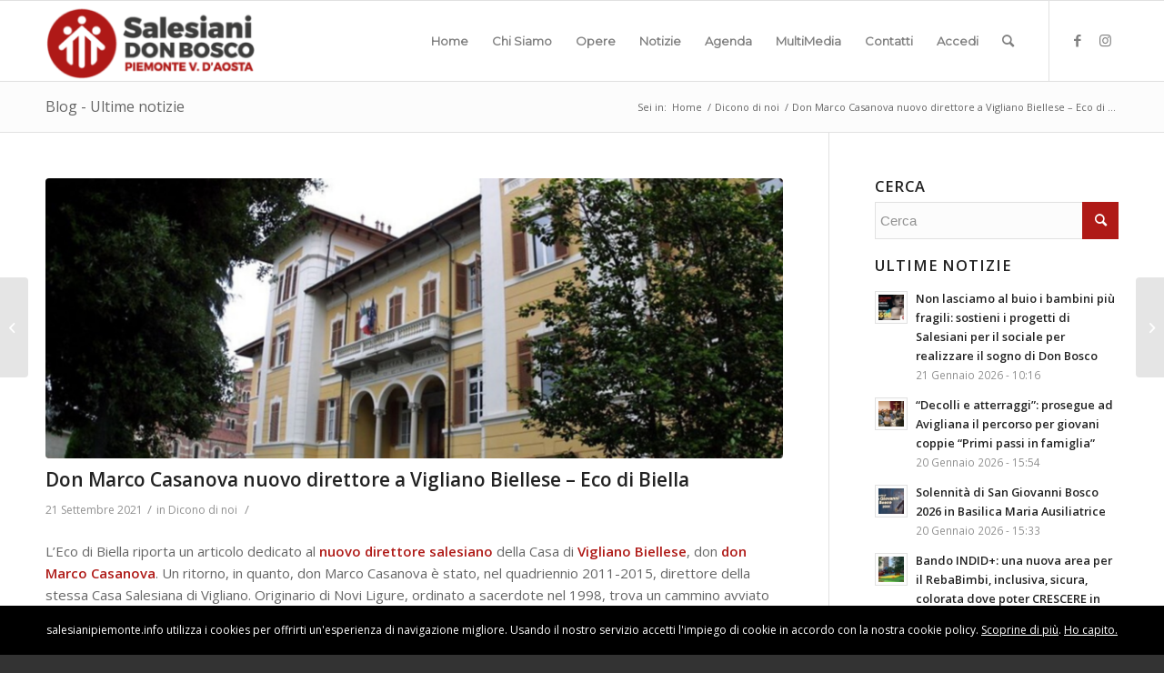

--- FILE ---
content_type: text/html; charset=UTF-8
request_url: https://salesianipiemonte.info/don-marco-casanova-nuovo-direttore-a-vigliano-biellese-eco-di-biella/
body_size: 20113
content:
<!DOCTYPE html>
<html lang="it-IT" class="html_stretched responsive av-preloader-disabled av-default-lightbox  html_header_top html_logo_left html_main_nav_header html_menu_right html_slim html_header_sticky html_header_shrinking html_mobile_menu_phone html_header_searchicon html_content_align_center html_header_unstick_top_disabled html_header_stretch_disabled html_av-submenu-hidden html_av-submenu-display-click html_av-overlay-side html_av-overlay-side-classic html_av-submenu-noclone html_entry_id_61735 av-cookies-no-cookie-consent av-no-preview html_text_menu_active ">
<head>
<meta charset="UTF-8" />


<!-- mobile setting -->
<meta name="viewport" content="width=device-width, initial-scale=1">

<!-- Scripts/CSS and wp_head hook -->
<meta name='robots' content='index, follow, max-image-preview:large, max-snippet:-1, max-video-preview:-1' />

<!-- This section is created with the SZ-Google for WordPress plugin 1.9.4 -->
<!-- ===================================================================== -->
<!-- ===================================================================== -->

	<!-- This site is optimized with the Yoast SEO plugin v24.7 - https://yoast.com/wordpress/plugins/seo/ -->
	<title>Don Marco Casanova nuovo direttore a Vigliano Biellese - Eco di Biella - Salesiani Piemonte e Valle d&#039;Aosta</title>
	<link rel="canonical" href="https://salesianipiemonte.info/don-marco-casanova-nuovo-direttore-a-vigliano-biellese-eco-di-biella/" />
	<meta property="og:locale" content="it_IT" />
	<meta property="og:type" content="article" />
	<meta property="og:title" content="Don Marco Casanova nuovo direttore a Vigliano Biellese - Eco di Biella - Salesiani Piemonte e Valle d&#039;Aosta" />
	<meta property="og:description" content="L&#8217;Eco di Biella riporta un articolo dedicato al nuovo direttore salesiano della Casa di Vigliano Biellese, don don Marco Casanova. Un ritorno, in quanto, don Marco Casanova è stato, nel quadriennio 2011-2015, direttore della stessa Casa Salesiana di Vigliano. Originario di Novi Ligure, ordinato a sacerdote nel 1998, trova un cammino avviato ma in completa [&hellip;]" />
	<meta property="og:url" content="https://salesianipiemonte.info/don-marco-casanova-nuovo-direttore-a-vigliano-biellese-eco-di-biella/" />
	<meta property="og:site_name" content="Salesiani Piemonte e Valle d&#039;Aosta" />
	<meta property="article:published_time" content="2021-09-21T13:14:59+00:00" />
	<meta property="article:modified_time" content="2021-09-21T13:31:49+00:00" />
	<meta property="og:image" content="https://salesianipiemonte.info/wp-content/uploads/2021/09/Progetto-senza-titolo-1-1-1030x579.png" />
	<meta property="og:image:width" content="1030" />
	<meta property="og:image:height" content="579" />
	<meta property="og:image:type" content="image/png" />
	<meta name="author" content="Admin" />
	<meta name="twitter:card" content="summary_large_image" />
	<meta name="twitter:label1" content="Scritto da" />
	<meta name="twitter:data1" content="Admin" />
	<meta name="twitter:label2" content="Tempo di lettura stimato" />
	<meta name="twitter:data2" content="3 minuti" />
	<script type="application/ld+json" class="yoast-schema-graph">{"@context":"https://schema.org","@graph":[{"@type":"WebPage","@id":"https://salesianipiemonte.info/don-marco-casanova-nuovo-direttore-a-vigliano-biellese-eco-di-biella/","url":"https://salesianipiemonte.info/don-marco-casanova-nuovo-direttore-a-vigliano-biellese-eco-di-biella/","name":"Don Marco Casanova nuovo direttore a Vigliano Biellese - Eco di Biella - Salesiani Piemonte e Valle d&#039;Aosta","isPartOf":{"@id":"https://salesianipiemonte.info/#website"},"primaryImageOfPage":{"@id":"https://salesianipiemonte.info/don-marco-casanova-nuovo-direttore-a-vigliano-biellese-eco-di-biella/#primaryimage"},"image":{"@id":"https://salesianipiemonte.info/don-marco-casanova-nuovo-direttore-a-vigliano-biellese-eco-di-biella/#primaryimage"},"thumbnailUrl":"https://salesianipiemonte.info/wp-content/uploads/2021/09/Progetto-senza-titolo-1-1.png","datePublished":"2021-09-21T13:14:59+00:00","dateModified":"2021-09-21T13:31:49+00:00","author":{"@id":"https://salesianipiemonte.info/#/schema/person/d97fd95de4af31a2df484b258f08fe62"},"breadcrumb":{"@id":"https://salesianipiemonte.info/don-marco-casanova-nuovo-direttore-a-vigliano-biellese-eco-di-biella/#breadcrumb"},"inLanguage":"it-IT","potentialAction":[{"@type":"ReadAction","target":["https://salesianipiemonte.info/don-marco-casanova-nuovo-direttore-a-vigliano-biellese-eco-di-biella/"]}]},{"@type":"ImageObject","inLanguage":"it-IT","@id":"https://salesianipiemonte.info/don-marco-casanova-nuovo-direttore-a-vigliano-biellese-eco-di-biella/#primaryimage","url":"https://salesianipiemonte.info/wp-content/uploads/2021/09/Progetto-senza-titolo-1-1.png","contentUrl":"https://salesianipiemonte.info/wp-content/uploads/2021/09/Progetto-senza-titolo-1-1.png","width":1920,"height":1080},{"@type":"BreadcrumbList","@id":"https://salesianipiemonte.info/don-marco-casanova-nuovo-direttore-a-vigliano-biellese-eco-di-biella/#breadcrumb","itemListElement":[{"@type":"ListItem","position":1,"name":"Home","item":"https://salesianipiemonte.info/home-2-2/"},{"@type":"ListItem","position":2,"name":"Don Marco Casanova nuovo direttore a Vigliano Biellese &#8211; Eco di Biella"}]},{"@type":"WebSite","@id":"https://salesianipiemonte.info/#website","url":"https://salesianipiemonte.info/","name":"Salesiani Piemonte e Valle d&#039;Aosta","description":"Sito ufficiale della congregazione salesiana in Piemonte e Valle d&#039;Aosta","potentialAction":[{"@type":"SearchAction","target":{"@type":"EntryPoint","urlTemplate":"https://salesianipiemonte.info/?s={search_term_string}"},"query-input":{"@type":"PropertyValueSpecification","valueRequired":true,"valueName":"search_term_string"}}],"inLanguage":"it-IT"},{"@type":"Person","@id":"https://salesianipiemonte.info/#/schema/person/d97fd95de4af31a2df484b258f08fe62","name":"Admin","image":{"@type":"ImageObject","inLanguage":"it-IT","@id":"https://salesianipiemonte.info/#/schema/person/image/","url":"https://secure.gravatar.com/avatar/80e4c773d23bbdfbf887f37f9bb98636?s=96&d=mm&r=g","contentUrl":"https://secure.gravatar.com/avatar/80e4c773d23bbdfbf887f37f9bb98636?s=96&d=mm&r=g","caption":"Admin"},"url":"https://salesianipiemonte.info/author/spigolissimo/"}]}</script>
	<!-- / Yoast SEO plugin. -->


<link rel='dns-prefetch' href='//nibirumail.com' />
<link rel="alternate" type="application/rss+xml" title="Salesiani Piemonte e Valle d&#039;Aosta &raquo; Feed" href="https://salesianipiemonte.info/feed/" />
<link rel="alternate" type="application/rss+xml" title="Salesiani Piemonte e Valle d&#039;Aosta &raquo; Feed dei commenti" href="https://salesianipiemonte.info/comments/feed/" />
<link rel="alternate" type="text/calendar" title="Salesiani Piemonte e Valle d&#039;Aosta &raquo; iCal Feed" href="https://salesianipiemonte.info/events/?ical=1" />
<link rel="alternate" type="application/rss+xml" title="Salesiani Piemonte e Valle d&#039;Aosta &raquo; Don Marco Casanova nuovo direttore a Vigliano Biellese &#8211; Eco di Biella Feed dei commenti" href="https://salesianipiemonte.info/don-marco-casanova-nuovo-direttore-a-vigliano-biellese-eco-di-biella/feed/" />

<!-- google webfont font replacement -->

			<script type='text/javascript'>

				(function() {
					
					/*	check if webfonts are disabled by user setting via cookie - or user must opt in.	*/
					var html = document.getElementsByTagName('html')[0];
					var cookie_check = html.className.indexOf('av-cookies-needs-opt-in') >= 0 || html.className.indexOf('av-cookies-can-opt-out') >= 0;
					var allow_continue = true;
					var silent_accept_cookie = html.className.indexOf('av-cookies-user-silent-accept') >= 0;

					if( cookie_check && ! silent_accept_cookie )
					{
						if( ! document.cookie.match(/aviaCookieConsent/) || html.className.indexOf('av-cookies-session-refused') >= 0 )
						{
							allow_continue = false;
						}
						else
						{
							if( ! document.cookie.match(/aviaPrivacyRefuseCookiesHideBar/) )
							{
								allow_continue = false;
							}
							else if( ! document.cookie.match(/aviaPrivacyEssentialCookiesEnabled/) )
							{
								allow_continue = false;
							}
							else if( document.cookie.match(/aviaPrivacyGoogleWebfontsDisabled/) )
							{
								allow_continue = false;
							}
						}
					}
					
					if( allow_continue )
					{
						var f = document.createElement('link');
					
						f.type 	= 'text/css';
						f.rel 	= 'stylesheet';
						f.href 	= '//fonts.googleapis.com/css?family=Open+Sans:400,600%7CMontserrat';
						f.id 	= 'avia-google-webfont';

						document.getElementsByTagName('head')[0].appendChild(f);
					}
				})();
			
			</script>
			<script type="text/javascript">
/* <![CDATA[ */
window._wpemojiSettings = {"baseUrl":"https:\/\/s.w.org\/images\/core\/emoji\/15.0.3\/72x72\/","ext":".png","svgUrl":"https:\/\/s.w.org\/images\/core\/emoji\/15.0.3\/svg\/","svgExt":".svg","source":{"concatemoji":"https:\/\/salesianipiemonte.info\/wp-includes\/js\/wp-emoji-release.min.js?ver=cd7f83e4080bd2adf3721865e8e3c13e"}};
/*! This file is auto-generated */
!function(i,n){var o,s,e;function c(e){try{var t={supportTests:e,timestamp:(new Date).valueOf()};sessionStorage.setItem(o,JSON.stringify(t))}catch(e){}}function p(e,t,n){e.clearRect(0,0,e.canvas.width,e.canvas.height),e.fillText(t,0,0);var t=new Uint32Array(e.getImageData(0,0,e.canvas.width,e.canvas.height).data),r=(e.clearRect(0,0,e.canvas.width,e.canvas.height),e.fillText(n,0,0),new Uint32Array(e.getImageData(0,0,e.canvas.width,e.canvas.height).data));return t.every(function(e,t){return e===r[t]})}function u(e,t,n){switch(t){case"flag":return n(e,"\ud83c\udff3\ufe0f\u200d\u26a7\ufe0f","\ud83c\udff3\ufe0f\u200b\u26a7\ufe0f")?!1:!n(e,"\ud83c\uddfa\ud83c\uddf3","\ud83c\uddfa\u200b\ud83c\uddf3")&&!n(e,"\ud83c\udff4\udb40\udc67\udb40\udc62\udb40\udc65\udb40\udc6e\udb40\udc67\udb40\udc7f","\ud83c\udff4\u200b\udb40\udc67\u200b\udb40\udc62\u200b\udb40\udc65\u200b\udb40\udc6e\u200b\udb40\udc67\u200b\udb40\udc7f");case"emoji":return!n(e,"\ud83d\udc26\u200d\u2b1b","\ud83d\udc26\u200b\u2b1b")}return!1}function f(e,t,n){var r="undefined"!=typeof WorkerGlobalScope&&self instanceof WorkerGlobalScope?new OffscreenCanvas(300,150):i.createElement("canvas"),a=r.getContext("2d",{willReadFrequently:!0}),o=(a.textBaseline="top",a.font="600 32px Arial",{});return e.forEach(function(e){o[e]=t(a,e,n)}),o}function t(e){var t=i.createElement("script");t.src=e,t.defer=!0,i.head.appendChild(t)}"undefined"!=typeof Promise&&(o="wpEmojiSettingsSupports",s=["flag","emoji"],n.supports={everything:!0,everythingExceptFlag:!0},e=new Promise(function(e){i.addEventListener("DOMContentLoaded",e,{once:!0})}),new Promise(function(t){var n=function(){try{var e=JSON.parse(sessionStorage.getItem(o));if("object"==typeof e&&"number"==typeof e.timestamp&&(new Date).valueOf()<e.timestamp+604800&&"object"==typeof e.supportTests)return e.supportTests}catch(e){}return null}();if(!n){if("undefined"!=typeof Worker&&"undefined"!=typeof OffscreenCanvas&&"undefined"!=typeof URL&&URL.createObjectURL&&"undefined"!=typeof Blob)try{var e="postMessage("+f.toString()+"("+[JSON.stringify(s),u.toString(),p.toString()].join(",")+"));",r=new Blob([e],{type:"text/javascript"}),a=new Worker(URL.createObjectURL(r),{name:"wpTestEmojiSupports"});return void(a.onmessage=function(e){c(n=e.data),a.terminate(),t(n)})}catch(e){}c(n=f(s,u,p))}t(n)}).then(function(e){for(var t in e)n.supports[t]=e[t],n.supports.everything=n.supports.everything&&n.supports[t],"flag"!==t&&(n.supports.everythingExceptFlag=n.supports.everythingExceptFlag&&n.supports[t]);n.supports.everythingExceptFlag=n.supports.everythingExceptFlag&&!n.supports.flag,n.DOMReady=!1,n.readyCallback=function(){n.DOMReady=!0}}).then(function(){return e}).then(function(){var e;n.supports.everything||(n.readyCallback(),(e=n.source||{}).concatemoji?t(e.concatemoji):e.wpemoji&&e.twemoji&&(t(e.twemoji),t(e.wpemoji)))}))}((window,document),window._wpemojiSettings);
/* ]]> */
</script>
<link rel='stylesheet' id='validate-engine-css-css' href='https://salesianipiemonte.info/wp-content/plugins/wysija-newsletters/css/validationEngine.jquery.css?ver=2.14' type='text/css' media='all' />
<link rel='stylesheet' id='avia-grid-css' href='https://salesianipiemonte.info/wp-content/themes/enfold/css/grid.css?ver=4.8.1' type='text/css' media='all' />
<link rel='stylesheet' id='avia-base-css' href='https://salesianipiemonte.info/wp-content/themes/enfold/css/base.css?ver=4.8.1' type='text/css' media='all' />
<link rel='stylesheet' id='avia-layout-css' href='https://salesianipiemonte.info/wp-content/themes/enfold/css/layout.css?ver=4.8.1' type='text/css' media='all' />
<link rel='stylesheet' id='avia-module-audioplayer-css' href='https://salesianipiemonte.info/wp-content/themes/enfold/config-templatebuilder/avia-shortcodes/audio-player/audio-player.css?ver=cd7f83e4080bd2adf3721865e8e3c13e' type='text/css' media='all' />
<link rel='stylesheet' id='avia-module-blog-css' href='https://salesianipiemonte.info/wp-content/themes/enfold/config-templatebuilder/avia-shortcodes/blog/blog.css?ver=cd7f83e4080bd2adf3721865e8e3c13e' type='text/css' media='all' />
<link rel='stylesheet' id='avia-module-postslider-css' href='https://salesianipiemonte.info/wp-content/themes/enfold/config-templatebuilder/avia-shortcodes/postslider/postslider.css?ver=cd7f83e4080bd2adf3721865e8e3c13e' type='text/css' media='all' />
<link rel='stylesheet' id='avia-module-button-css' href='https://salesianipiemonte.info/wp-content/themes/enfold/config-templatebuilder/avia-shortcodes/buttons/buttons.css?ver=cd7f83e4080bd2adf3721865e8e3c13e' type='text/css' media='all' />
<link rel='stylesheet' id='avia-module-buttonrow-css' href='https://salesianipiemonte.info/wp-content/themes/enfold/config-templatebuilder/avia-shortcodes/buttonrow/buttonrow.css?ver=cd7f83e4080bd2adf3721865e8e3c13e' type='text/css' media='all' />
<link rel='stylesheet' id='avia-module-button-fullwidth-css' href='https://salesianipiemonte.info/wp-content/themes/enfold/config-templatebuilder/avia-shortcodes/buttons_fullwidth/buttons_fullwidth.css?ver=cd7f83e4080bd2adf3721865e8e3c13e' type='text/css' media='all' />
<link rel='stylesheet' id='avia-module-catalogue-css' href='https://salesianipiemonte.info/wp-content/themes/enfold/config-templatebuilder/avia-shortcodes/catalogue/catalogue.css?ver=cd7f83e4080bd2adf3721865e8e3c13e' type='text/css' media='all' />
<link rel='stylesheet' id='avia-module-comments-css' href='https://salesianipiemonte.info/wp-content/themes/enfold/config-templatebuilder/avia-shortcodes/comments/comments.css?ver=cd7f83e4080bd2adf3721865e8e3c13e' type='text/css' media='all' />
<link rel='stylesheet' id='avia-module-contact-css' href='https://salesianipiemonte.info/wp-content/themes/enfold/config-templatebuilder/avia-shortcodes/contact/contact.css?ver=cd7f83e4080bd2adf3721865e8e3c13e' type='text/css' media='all' />
<link rel='stylesheet' id='avia-module-slideshow-css' href='https://salesianipiemonte.info/wp-content/themes/enfold/config-templatebuilder/avia-shortcodes/slideshow/slideshow.css?ver=cd7f83e4080bd2adf3721865e8e3c13e' type='text/css' media='all' />
<link rel='stylesheet' id='avia-module-slideshow-contentpartner-css' href='https://salesianipiemonte.info/wp-content/themes/enfold/config-templatebuilder/avia-shortcodes/contentslider/contentslider.css?ver=cd7f83e4080bd2adf3721865e8e3c13e' type='text/css' media='all' />
<link rel='stylesheet' id='avia-module-countdown-css' href='https://salesianipiemonte.info/wp-content/themes/enfold/config-templatebuilder/avia-shortcodes/countdown/countdown.css?ver=cd7f83e4080bd2adf3721865e8e3c13e' type='text/css' media='all' />
<link rel='stylesheet' id='avia-module-events-upcoming-css' href='https://salesianipiemonte.info/wp-content/themes/enfold/config-templatebuilder/avia-shortcodes/events_upcoming/events_upcoming.css?ver=cd7f83e4080bd2adf3721865e8e3c13e' type='text/css' media='all' />
<link rel='stylesheet' id='avia-module-gallery-css' href='https://salesianipiemonte.info/wp-content/themes/enfold/config-templatebuilder/avia-shortcodes/gallery/gallery.css?ver=cd7f83e4080bd2adf3721865e8e3c13e' type='text/css' media='all' />
<link rel='stylesheet' id='avia-module-gallery-hor-css' href='https://salesianipiemonte.info/wp-content/themes/enfold/config-templatebuilder/avia-shortcodes/gallery_horizontal/gallery_horizontal.css?ver=cd7f83e4080bd2adf3721865e8e3c13e' type='text/css' media='all' />
<link rel='stylesheet' id='avia-module-maps-css' href='https://salesianipiemonte.info/wp-content/themes/enfold/config-templatebuilder/avia-shortcodes/google_maps/google_maps.css?ver=cd7f83e4080bd2adf3721865e8e3c13e' type='text/css' media='all' />
<link rel='stylesheet' id='avia-module-gridrow-css' href='https://salesianipiemonte.info/wp-content/themes/enfold/config-templatebuilder/avia-shortcodes/grid_row/grid_row.css?ver=cd7f83e4080bd2adf3721865e8e3c13e' type='text/css' media='all' />
<link rel='stylesheet' id='avia-module-heading-css' href='https://salesianipiemonte.info/wp-content/themes/enfold/config-templatebuilder/avia-shortcodes/heading/heading.css?ver=cd7f83e4080bd2adf3721865e8e3c13e' type='text/css' media='all' />
<link rel='stylesheet' id='avia-module-rotator-css' href='https://salesianipiemonte.info/wp-content/themes/enfold/config-templatebuilder/avia-shortcodes/headline_rotator/headline_rotator.css?ver=cd7f83e4080bd2adf3721865e8e3c13e' type='text/css' media='all' />
<link rel='stylesheet' id='avia-module-hr-css' href='https://salesianipiemonte.info/wp-content/themes/enfold/config-templatebuilder/avia-shortcodes/hr/hr.css?ver=cd7f83e4080bd2adf3721865e8e3c13e' type='text/css' media='all' />
<link rel='stylesheet' id='avia-module-icon-css' href='https://salesianipiemonte.info/wp-content/themes/enfold/config-templatebuilder/avia-shortcodes/icon/icon.css?ver=cd7f83e4080bd2adf3721865e8e3c13e' type='text/css' media='all' />
<link rel='stylesheet' id='avia-module-iconbox-css' href='https://salesianipiemonte.info/wp-content/themes/enfold/config-templatebuilder/avia-shortcodes/iconbox/iconbox.css?ver=cd7f83e4080bd2adf3721865e8e3c13e' type='text/css' media='all' />
<link rel='stylesheet' id='avia-module-icongrid-css' href='https://salesianipiemonte.info/wp-content/themes/enfold/config-templatebuilder/avia-shortcodes/icongrid/icongrid.css?ver=cd7f83e4080bd2adf3721865e8e3c13e' type='text/css' media='all' />
<link rel='stylesheet' id='avia-module-iconlist-css' href='https://salesianipiemonte.info/wp-content/themes/enfold/config-templatebuilder/avia-shortcodes/iconlist/iconlist.css?ver=cd7f83e4080bd2adf3721865e8e3c13e' type='text/css' media='all' />
<link rel='stylesheet' id='avia-module-image-css' href='https://salesianipiemonte.info/wp-content/themes/enfold/config-templatebuilder/avia-shortcodes/image/image.css?ver=cd7f83e4080bd2adf3721865e8e3c13e' type='text/css' media='all' />
<link rel='stylesheet' id='avia-module-hotspot-css' href='https://salesianipiemonte.info/wp-content/themes/enfold/config-templatebuilder/avia-shortcodes/image_hotspots/image_hotspots.css?ver=cd7f83e4080bd2adf3721865e8e3c13e' type='text/css' media='all' />
<link rel='stylesheet' id='avia-module-magazine-css' href='https://salesianipiemonte.info/wp-content/themes/enfold/config-templatebuilder/avia-shortcodes/magazine/magazine.css?ver=cd7f83e4080bd2adf3721865e8e3c13e' type='text/css' media='all' />
<link rel='stylesheet' id='avia-module-masonry-css' href='https://salesianipiemonte.info/wp-content/themes/enfold/config-templatebuilder/avia-shortcodes/masonry_entries/masonry_entries.css?ver=cd7f83e4080bd2adf3721865e8e3c13e' type='text/css' media='all' />
<link rel='stylesheet' id='avia-siteloader-css' href='https://salesianipiemonte.info/wp-content/themes/enfold/css/avia-snippet-site-preloader.css?ver=cd7f83e4080bd2adf3721865e8e3c13e' type='text/css' media='all' />
<link rel='stylesheet' id='avia-module-menu-css' href='https://salesianipiemonte.info/wp-content/themes/enfold/config-templatebuilder/avia-shortcodes/menu/menu.css?ver=cd7f83e4080bd2adf3721865e8e3c13e' type='text/css' media='all' />
<link rel='stylesheet' id='avia-modfule-notification-css' href='https://salesianipiemonte.info/wp-content/themes/enfold/config-templatebuilder/avia-shortcodes/notification/notification.css?ver=cd7f83e4080bd2adf3721865e8e3c13e' type='text/css' media='all' />
<link rel='stylesheet' id='avia-module-numbers-css' href='https://salesianipiemonte.info/wp-content/themes/enfold/config-templatebuilder/avia-shortcodes/numbers/numbers.css?ver=cd7f83e4080bd2adf3721865e8e3c13e' type='text/css' media='all' />
<link rel='stylesheet' id='avia-module-portfolio-css' href='https://salesianipiemonte.info/wp-content/themes/enfold/config-templatebuilder/avia-shortcodes/portfolio/portfolio.css?ver=cd7f83e4080bd2adf3721865e8e3c13e' type='text/css' media='all' />
<link rel='stylesheet' id='avia-module-post-metadata-css' href='https://salesianipiemonte.info/wp-content/themes/enfold/config-templatebuilder/avia-shortcodes/post_metadata/post_metadata.css?ver=cd7f83e4080bd2adf3721865e8e3c13e' type='text/css' media='all' />
<link rel='stylesheet' id='avia-module-progress-bar-css' href='https://salesianipiemonte.info/wp-content/themes/enfold/config-templatebuilder/avia-shortcodes/progressbar/progressbar.css?ver=cd7f83e4080bd2adf3721865e8e3c13e' type='text/css' media='all' />
<link rel='stylesheet' id='avia-module-promobox-css' href='https://salesianipiemonte.info/wp-content/themes/enfold/config-templatebuilder/avia-shortcodes/promobox/promobox.css?ver=cd7f83e4080bd2adf3721865e8e3c13e' type='text/css' media='all' />
<link rel='stylesheet' id='avia-sc-search-css' href='https://salesianipiemonte.info/wp-content/themes/enfold/config-templatebuilder/avia-shortcodes/search/search.css?ver=cd7f83e4080bd2adf3721865e8e3c13e' type='text/css' media='all' />
<link rel='stylesheet' id='avia-module-slideshow-accordion-css' href='https://salesianipiemonte.info/wp-content/themes/enfold/config-templatebuilder/avia-shortcodes/slideshow_accordion/slideshow_accordion.css?ver=cd7f83e4080bd2adf3721865e8e3c13e' type='text/css' media='all' />
<link rel='stylesheet' id='avia-module-slideshow-feature-image-css' href='https://salesianipiemonte.info/wp-content/themes/enfold/config-templatebuilder/avia-shortcodes/slideshow_feature_image/slideshow_feature_image.css?ver=cd7f83e4080bd2adf3721865e8e3c13e' type='text/css' media='all' />
<link rel='stylesheet' id='avia-module-slideshow-fullsize-css' href='https://salesianipiemonte.info/wp-content/themes/enfold/config-templatebuilder/avia-shortcodes/slideshow_fullsize/slideshow_fullsize.css?ver=cd7f83e4080bd2adf3721865e8e3c13e' type='text/css' media='all' />
<link rel='stylesheet' id='avia-module-slideshow-fullscreen-css' href='https://salesianipiemonte.info/wp-content/themes/enfold/config-templatebuilder/avia-shortcodes/slideshow_fullscreen/slideshow_fullscreen.css?ver=cd7f83e4080bd2adf3721865e8e3c13e' type='text/css' media='all' />
<link rel='stylesheet' id='avia-module-slideshow-ls-css' href='https://salesianipiemonte.info/wp-content/themes/enfold/config-templatebuilder/avia-shortcodes/slideshow_layerslider/slideshow_layerslider.css?ver=cd7f83e4080bd2adf3721865e8e3c13e' type='text/css' media='all' />
<link rel='stylesheet' id='avia-module-social-css' href='https://salesianipiemonte.info/wp-content/themes/enfold/config-templatebuilder/avia-shortcodes/social_share/social_share.css?ver=cd7f83e4080bd2adf3721865e8e3c13e' type='text/css' media='all' />
<link rel='stylesheet' id='avia-module-tabsection-css' href='https://salesianipiemonte.info/wp-content/themes/enfold/config-templatebuilder/avia-shortcodes/tab_section/tab_section.css?ver=cd7f83e4080bd2adf3721865e8e3c13e' type='text/css' media='all' />
<link rel='stylesheet' id='avia-module-table-css' href='https://salesianipiemonte.info/wp-content/themes/enfold/config-templatebuilder/avia-shortcodes/table/table.css?ver=cd7f83e4080bd2adf3721865e8e3c13e' type='text/css' media='all' />
<link rel='stylesheet' id='avia-module-tabs-css' href='https://salesianipiemonte.info/wp-content/themes/enfold/config-templatebuilder/avia-shortcodes/tabs/tabs.css?ver=cd7f83e4080bd2adf3721865e8e3c13e' type='text/css' media='all' />
<link rel='stylesheet' id='avia-module-team-css' href='https://salesianipiemonte.info/wp-content/themes/enfold/config-templatebuilder/avia-shortcodes/team/team.css?ver=cd7f83e4080bd2adf3721865e8e3c13e' type='text/css' media='all' />
<link rel='stylesheet' id='avia-module-testimonials-css' href='https://salesianipiemonte.info/wp-content/themes/enfold/config-templatebuilder/avia-shortcodes/testimonials/testimonials.css?ver=cd7f83e4080bd2adf3721865e8e3c13e' type='text/css' media='all' />
<link rel='stylesheet' id='avia-module-timeline-css' href='https://salesianipiemonte.info/wp-content/themes/enfold/config-templatebuilder/avia-shortcodes/timeline/timeline.css?ver=cd7f83e4080bd2adf3721865e8e3c13e' type='text/css' media='all' />
<link rel='stylesheet' id='avia-module-toggles-css' href='https://salesianipiemonte.info/wp-content/themes/enfold/config-templatebuilder/avia-shortcodes/toggles/toggles.css?ver=cd7f83e4080bd2adf3721865e8e3c13e' type='text/css' media='all' />
<link rel='stylesheet' id='avia-module-video-css' href='https://salesianipiemonte.info/wp-content/themes/enfold/config-templatebuilder/avia-shortcodes/video/video.css?ver=cd7f83e4080bd2adf3721865e8e3c13e' type='text/css' media='all' />
<link rel='stylesheet' id='tribe-common-skeleton-style-css' href='https://salesianipiemonte.info/wp-content/plugins/the-events-calendar/common/src/resources/css/common-skeleton.min.css?ver=4.13.0.1' type='text/css' media='all' />
<link rel='stylesheet' id='tribe-tooltip-css' href='https://salesianipiemonte.info/wp-content/plugins/the-events-calendar/common/src/resources/css/tooltip.min.css?ver=4.13.0.1' type='text/css' media='all' />
<style id='wp-emoji-styles-inline-css' type='text/css'>

	img.wp-smiley, img.emoji {
		display: inline !important;
		border: none !important;
		box-shadow: none !important;
		height: 1em !important;
		width: 1em !important;
		margin: 0 0.07em !important;
		vertical-align: -0.1em !important;
		background: none !important;
		padding: 0 !important;
	}
</style>
<link rel='stylesheet' id='wp-block-library-css' href='https://salesianipiemonte.info/wp-includes/css/dist/block-library/style.min.css?ver=cd7f83e4080bd2adf3721865e8e3c13e' type='text/css' media='all' />
<style id='classic-theme-styles-inline-css' type='text/css'>
/*! This file is auto-generated */
.wp-block-button__link{color:#fff;background-color:#32373c;border-radius:9999px;box-shadow:none;text-decoration:none;padding:calc(.667em + 2px) calc(1.333em + 2px);font-size:1.125em}.wp-block-file__button{background:#32373c;color:#fff;text-decoration:none}
</style>
<style id='global-styles-inline-css' type='text/css'>
:root{--wp--preset--aspect-ratio--square: 1;--wp--preset--aspect-ratio--4-3: 4/3;--wp--preset--aspect-ratio--3-4: 3/4;--wp--preset--aspect-ratio--3-2: 3/2;--wp--preset--aspect-ratio--2-3: 2/3;--wp--preset--aspect-ratio--16-9: 16/9;--wp--preset--aspect-ratio--9-16: 9/16;--wp--preset--color--black: #000000;--wp--preset--color--cyan-bluish-gray: #abb8c3;--wp--preset--color--white: #ffffff;--wp--preset--color--pale-pink: #f78da7;--wp--preset--color--vivid-red: #cf2e2e;--wp--preset--color--luminous-vivid-orange: #ff6900;--wp--preset--color--luminous-vivid-amber: #fcb900;--wp--preset--color--light-green-cyan: #7bdcb5;--wp--preset--color--vivid-green-cyan: #00d084;--wp--preset--color--pale-cyan-blue: #8ed1fc;--wp--preset--color--vivid-cyan-blue: #0693e3;--wp--preset--color--vivid-purple: #9b51e0;--wp--preset--gradient--vivid-cyan-blue-to-vivid-purple: linear-gradient(135deg,rgba(6,147,227,1) 0%,rgb(155,81,224) 100%);--wp--preset--gradient--light-green-cyan-to-vivid-green-cyan: linear-gradient(135deg,rgb(122,220,180) 0%,rgb(0,208,130) 100%);--wp--preset--gradient--luminous-vivid-amber-to-luminous-vivid-orange: linear-gradient(135deg,rgba(252,185,0,1) 0%,rgba(255,105,0,1) 100%);--wp--preset--gradient--luminous-vivid-orange-to-vivid-red: linear-gradient(135deg,rgba(255,105,0,1) 0%,rgb(207,46,46) 100%);--wp--preset--gradient--very-light-gray-to-cyan-bluish-gray: linear-gradient(135deg,rgb(238,238,238) 0%,rgb(169,184,195) 100%);--wp--preset--gradient--cool-to-warm-spectrum: linear-gradient(135deg,rgb(74,234,220) 0%,rgb(151,120,209) 20%,rgb(207,42,186) 40%,rgb(238,44,130) 60%,rgb(251,105,98) 80%,rgb(254,248,76) 100%);--wp--preset--gradient--blush-light-purple: linear-gradient(135deg,rgb(255,206,236) 0%,rgb(152,150,240) 100%);--wp--preset--gradient--blush-bordeaux: linear-gradient(135deg,rgb(254,205,165) 0%,rgb(254,45,45) 50%,rgb(107,0,62) 100%);--wp--preset--gradient--luminous-dusk: linear-gradient(135deg,rgb(255,203,112) 0%,rgb(199,81,192) 50%,rgb(65,88,208) 100%);--wp--preset--gradient--pale-ocean: linear-gradient(135deg,rgb(255,245,203) 0%,rgb(182,227,212) 50%,rgb(51,167,181) 100%);--wp--preset--gradient--electric-grass: linear-gradient(135deg,rgb(202,248,128) 0%,rgb(113,206,126) 100%);--wp--preset--gradient--midnight: linear-gradient(135deg,rgb(2,3,129) 0%,rgb(40,116,252) 100%);--wp--preset--font-size--small: 13px;--wp--preset--font-size--medium: 20px;--wp--preset--font-size--large: 36px;--wp--preset--font-size--x-large: 42px;--wp--preset--spacing--20: 0.44rem;--wp--preset--spacing--30: 0.67rem;--wp--preset--spacing--40: 1rem;--wp--preset--spacing--50: 1.5rem;--wp--preset--spacing--60: 2.25rem;--wp--preset--spacing--70: 3.38rem;--wp--preset--spacing--80: 5.06rem;--wp--preset--shadow--natural: 6px 6px 9px rgba(0, 0, 0, 0.2);--wp--preset--shadow--deep: 12px 12px 50px rgba(0, 0, 0, 0.4);--wp--preset--shadow--sharp: 6px 6px 0px rgba(0, 0, 0, 0.2);--wp--preset--shadow--outlined: 6px 6px 0px -3px rgba(255, 255, 255, 1), 6px 6px rgba(0, 0, 0, 1);--wp--preset--shadow--crisp: 6px 6px 0px rgba(0, 0, 0, 1);}:where(.is-layout-flex){gap: 0.5em;}:where(.is-layout-grid){gap: 0.5em;}body .is-layout-flex{display: flex;}.is-layout-flex{flex-wrap: wrap;align-items: center;}.is-layout-flex > :is(*, div){margin: 0;}body .is-layout-grid{display: grid;}.is-layout-grid > :is(*, div){margin: 0;}:where(.wp-block-columns.is-layout-flex){gap: 2em;}:where(.wp-block-columns.is-layout-grid){gap: 2em;}:where(.wp-block-post-template.is-layout-flex){gap: 1.25em;}:where(.wp-block-post-template.is-layout-grid){gap: 1.25em;}.has-black-color{color: var(--wp--preset--color--black) !important;}.has-cyan-bluish-gray-color{color: var(--wp--preset--color--cyan-bluish-gray) !important;}.has-white-color{color: var(--wp--preset--color--white) !important;}.has-pale-pink-color{color: var(--wp--preset--color--pale-pink) !important;}.has-vivid-red-color{color: var(--wp--preset--color--vivid-red) !important;}.has-luminous-vivid-orange-color{color: var(--wp--preset--color--luminous-vivid-orange) !important;}.has-luminous-vivid-amber-color{color: var(--wp--preset--color--luminous-vivid-amber) !important;}.has-light-green-cyan-color{color: var(--wp--preset--color--light-green-cyan) !important;}.has-vivid-green-cyan-color{color: var(--wp--preset--color--vivid-green-cyan) !important;}.has-pale-cyan-blue-color{color: var(--wp--preset--color--pale-cyan-blue) !important;}.has-vivid-cyan-blue-color{color: var(--wp--preset--color--vivid-cyan-blue) !important;}.has-vivid-purple-color{color: var(--wp--preset--color--vivid-purple) !important;}.has-black-background-color{background-color: var(--wp--preset--color--black) !important;}.has-cyan-bluish-gray-background-color{background-color: var(--wp--preset--color--cyan-bluish-gray) !important;}.has-white-background-color{background-color: var(--wp--preset--color--white) !important;}.has-pale-pink-background-color{background-color: var(--wp--preset--color--pale-pink) !important;}.has-vivid-red-background-color{background-color: var(--wp--preset--color--vivid-red) !important;}.has-luminous-vivid-orange-background-color{background-color: var(--wp--preset--color--luminous-vivid-orange) !important;}.has-luminous-vivid-amber-background-color{background-color: var(--wp--preset--color--luminous-vivid-amber) !important;}.has-light-green-cyan-background-color{background-color: var(--wp--preset--color--light-green-cyan) !important;}.has-vivid-green-cyan-background-color{background-color: var(--wp--preset--color--vivid-green-cyan) !important;}.has-pale-cyan-blue-background-color{background-color: var(--wp--preset--color--pale-cyan-blue) !important;}.has-vivid-cyan-blue-background-color{background-color: var(--wp--preset--color--vivid-cyan-blue) !important;}.has-vivid-purple-background-color{background-color: var(--wp--preset--color--vivid-purple) !important;}.has-black-border-color{border-color: var(--wp--preset--color--black) !important;}.has-cyan-bluish-gray-border-color{border-color: var(--wp--preset--color--cyan-bluish-gray) !important;}.has-white-border-color{border-color: var(--wp--preset--color--white) !important;}.has-pale-pink-border-color{border-color: var(--wp--preset--color--pale-pink) !important;}.has-vivid-red-border-color{border-color: var(--wp--preset--color--vivid-red) !important;}.has-luminous-vivid-orange-border-color{border-color: var(--wp--preset--color--luminous-vivid-orange) !important;}.has-luminous-vivid-amber-border-color{border-color: var(--wp--preset--color--luminous-vivid-amber) !important;}.has-light-green-cyan-border-color{border-color: var(--wp--preset--color--light-green-cyan) !important;}.has-vivid-green-cyan-border-color{border-color: var(--wp--preset--color--vivid-green-cyan) !important;}.has-pale-cyan-blue-border-color{border-color: var(--wp--preset--color--pale-cyan-blue) !important;}.has-vivid-cyan-blue-border-color{border-color: var(--wp--preset--color--vivid-cyan-blue) !important;}.has-vivid-purple-border-color{border-color: var(--wp--preset--color--vivid-purple) !important;}.has-vivid-cyan-blue-to-vivid-purple-gradient-background{background: var(--wp--preset--gradient--vivid-cyan-blue-to-vivid-purple) !important;}.has-light-green-cyan-to-vivid-green-cyan-gradient-background{background: var(--wp--preset--gradient--light-green-cyan-to-vivid-green-cyan) !important;}.has-luminous-vivid-amber-to-luminous-vivid-orange-gradient-background{background: var(--wp--preset--gradient--luminous-vivid-amber-to-luminous-vivid-orange) !important;}.has-luminous-vivid-orange-to-vivid-red-gradient-background{background: var(--wp--preset--gradient--luminous-vivid-orange-to-vivid-red) !important;}.has-very-light-gray-to-cyan-bluish-gray-gradient-background{background: var(--wp--preset--gradient--very-light-gray-to-cyan-bluish-gray) !important;}.has-cool-to-warm-spectrum-gradient-background{background: var(--wp--preset--gradient--cool-to-warm-spectrum) !important;}.has-blush-light-purple-gradient-background{background: var(--wp--preset--gradient--blush-light-purple) !important;}.has-blush-bordeaux-gradient-background{background: var(--wp--preset--gradient--blush-bordeaux) !important;}.has-luminous-dusk-gradient-background{background: var(--wp--preset--gradient--luminous-dusk) !important;}.has-pale-ocean-gradient-background{background: var(--wp--preset--gradient--pale-ocean) !important;}.has-electric-grass-gradient-background{background: var(--wp--preset--gradient--electric-grass) !important;}.has-midnight-gradient-background{background: var(--wp--preset--gradient--midnight) !important;}.has-small-font-size{font-size: var(--wp--preset--font-size--small) !important;}.has-medium-font-size{font-size: var(--wp--preset--font-size--medium) !important;}.has-large-font-size{font-size: var(--wp--preset--font-size--large) !important;}.has-x-large-font-size{font-size: var(--wp--preset--font-size--x-large) !important;}
:where(.wp-block-post-template.is-layout-flex){gap: 1.25em;}:where(.wp-block-post-template.is-layout-grid){gap: 1.25em;}
:where(.wp-block-columns.is-layout-flex){gap: 2em;}:where(.wp-block-columns.is-layout-grid){gap: 2em;}
:root :where(.wp-block-pullquote){font-size: 1.5em;line-height: 1.6;}
</style>
<link rel='stylesheet' id='avia-scs-css' href='https://salesianipiemonte.info/wp-content/themes/enfold/css/shortcodes.css?ver=4.8.1' type='text/css' media='all' />
<link rel='stylesheet' id='avia-popup-css-css' href='https://salesianipiemonte.info/wp-content/themes/enfold/js/aviapopup/magnific-popup.css?ver=4.8.1' type='text/css' media='screen' />
<link rel='stylesheet' id='avia-lightbox-css' href='https://salesianipiemonte.info/wp-content/themes/enfold/css/avia-snippet-lightbox.css?ver=4.8.1' type='text/css' media='screen' />
<link rel='stylesheet' id='avia-widget-css-css' href='https://salesianipiemonte.info/wp-content/themes/enfold/css/avia-snippet-widget.css?ver=4.8.1' type='text/css' media='screen' />
<link rel='stylesheet' id='avia-dynamic-css' href='https://salesianipiemonte.info/wp-content/uploads/dynamic_avia/enfold.css?ver=63451bc5eb91d' type='text/css' media='all' />
<link rel='stylesheet' id='avia-custom-css' href='https://salesianipiemonte.info/wp-content/themes/enfold/css/custom.css?ver=4.8.1' type='text/css' media='all' />
<link rel='stylesheet' id='avia-events-cal-css' href='https://salesianipiemonte.info/wp-content/themes/enfold/config-events-calendar/event-mod.css?ver=cd7f83e4080bd2adf3721865e8e3c13e' type='text/css' media='all' />
<script type="text/javascript" src="https://salesianipiemonte.info/wp-includes/js/jquery/jquery.min.js?ver=3.7.1" id="jquery-core-js"></script>
<script type="text/javascript" src="https://salesianipiemonte.info/wp-includes/js/jquery/jquery-migrate.min.js?ver=3.4.1" id="jquery-migrate-js"></script>
<script type="text/javascript" src="https://salesianipiemonte.info/wp-content/plugins/flowpaper-lite-pdf-flipbook/assets/lity/lity.min.js" id="lity-js-js"></script>
<script type="text/javascript" src="https://salesianipiemonte.info/wp-content/themes/enfold/js/avia-compat.js?ver=4.8.1" id="avia-compat-js"></script>
<link rel="https://api.w.org/" href="https://salesianipiemonte.info/wp-json/" /><link rel="alternate" title="JSON" type="application/json" href="https://salesianipiemonte.info/wp-json/wp/v2/posts/61735" /><link rel="EditURI" type="application/rsd+xml" title="RSD" href="https://salesianipiemonte.info/xmlrpc.php?rsd" />

<link rel='shortlink' href='https://salesianipiemonte.info/?p=61735' />
<link rel="alternate" title="oEmbed (JSON)" type="application/json+oembed" href="https://salesianipiemonte.info/wp-json/oembed/1.0/embed?url=https%3A%2F%2Fsalesianipiemonte.info%2Fdon-marco-casanova-nuovo-direttore-a-vigliano-biellese-eco-di-biella%2F" />
<link rel="alternate" title="oEmbed (XML)" type="text/xml+oembed" href="https://salesianipiemonte.info/wp-json/oembed/1.0/embed?url=https%3A%2F%2Fsalesianipiemonte.info%2Fdon-marco-casanova-nuovo-direttore-a-vigliano-biellese-eco-di-biella%2F&#038;format=xml" />
<meta name="tec-api-version" content="v1"><meta name="tec-api-origin" content="https://salesianipiemonte.info"><link rel="https://theeventscalendar.com/" href="https://salesianipiemonte.info/wp-json/tribe/events/v1/" /><link rel="profile" href="https://gmpg.org/xfn/11" />
<link rel="alternate" type="application/rss+xml" title="Salesiani Piemonte e Valle d&#039;Aosta RSS2 Feed" href="https://salesianipiemonte.info/feed/" />
<link rel="pingback" href="https://salesianipiemonte.info/xmlrpc.php" />
<!--[if lt IE 9]><script src="https://salesianipiemonte.info/wp-content/themes/enfold/js/html5shiv.js"></script><![endif]-->
<link rel="icon" href="https://salesianipiemonte.info/wp-content/uploads/2021/04/Logo_solo-icona.png" type="image/png">
<link rel="icon" href="https://salesianipiemonte.info/wp-content/uploads/2021/04/Logo_solo-icona-36x36.png" sizes="32x32" />
<link rel="icon" href="https://salesianipiemonte.info/wp-content/uploads/2021/04/Logo_solo-icona.png" sizes="192x192" />
<link rel="apple-touch-icon" href="https://salesianipiemonte.info/wp-content/uploads/2021/04/Logo_solo-icona.png" />
<meta name="msapplication-TileImage" content="https://salesianipiemonte.info/wp-content/uploads/2021/04/Logo_solo-icona.png" />
<style type='text/css'>
@font-face {font-family: 'entypo-fontello'; font-weight: normal; font-style: normal; font-display: auto;
src: url('https://salesianipiemonte.info/wp-content/themes/enfold/config-templatebuilder/avia-template-builder/assets/fonts/entypo-fontello.woff2') format('woff2'),
url('https://salesianipiemonte.info/wp-content/themes/enfold/config-templatebuilder/avia-template-builder/assets/fonts/entypo-fontello.woff') format('woff'),
url('https://salesianipiemonte.info/wp-content/themes/enfold/config-templatebuilder/avia-template-builder/assets/fonts/entypo-fontello.ttf') format('truetype'), 
url('https://salesianipiemonte.info/wp-content/themes/enfold/config-templatebuilder/avia-template-builder/assets/fonts/entypo-fontello.svg#entypo-fontello') format('svg'),
url('https://salesianipiemonte.info/wp-content/themes/enfold/config-templatebuilder/avia-template-builder/assets/fonts/entypo-fontello.eot'),
url('https://salesianipiemonte.info/wp-content/themes/enfold/config-templatebuilder/avia-template-builder/assets/fonts/entypo-fontello.eot?#iefix') format('embedded-opentype');
} #top .avia-font-entypo-fontello, body .avia-font-entypo-fontello, html body [data-av_iconfont='entypo-fontello']:before{ font-family: 'entypo-fontello'; }
</style>

<!--
Debugging Info for Theme support: 

Theme: Enfold
Version: 4.8.1
Installed: enfold
AviaFramework Version: 5.0
AviaBuilder Version: 4.8
aviaElementManager Version: 1.0.1
ML:512-PU:34-PLA:26
WP:6.6.4
Compress: CSS:disabled - JS:disabled
Updates: enabled - token has changed and not verified
PLAu:24
-->
</head>




<body id="top" class="post-template-default single single-post postid-61735 single-format-standard rtl_columns stretched open_sans tribe-no-js" itemscope="itemscope" itemtype="https://schema.org/WebPage" >

	
	<div id='wrap_all'>

	
<header id='header' class='all_colors header_color light_bg_color  av_header_top av_logo_left av_main_nav_header av_menu_right av_slim av_header_sticky av_header_shrinking av_header_stretch_disabled av_mobile_menu_phone av_header_searchicon av_header_unstick_top_disabled av_bottom_nav_disabled  av_header_border_disabled'  role="banner" itemscope="itemscope" itemtype="https://schema.org/WPHeader" >

		<div  id='header_main' class='container_wrap container_wrap_logo'>
	
        <div class='container av-logo-container'><div class='inner-container'><span class='logo'><a href='https://salesianipiemonte.info/'><img height="100" width="300" src='https://salesianipiemonte.info/wp-content/uploads/2021/04/Nuovo_logo_salesiani_Piemonte.png' alt='Salesiani Piemonte e Valle d&#039;Aosta' title='' /></a></span><nav class='main_menu' data-selectname='Seleziona una pagina'  role="navigation" itemscope="itemscope" itemtype="https://schema.org/SiteNavigationElement" ><div class="avia-menu av-main-nav-wrap av_menu_icon_beside"><ul id="avia-menu" class="menu av-main-nav"><li id="menu-item-3221" class="menu-item menu-item-type-post_type menu-item-object-page menu-item-home menu-item-top-level menu-item-top-level-1"><a href="https://salesianipiemonte.info/" itemprop="url"><span class="avia-bullet"></span><span class="avia-menu-text">Home</span><span class="avia-menu-fx"><span class="avia-arrow-wrap"><span class="avia-arrow"></span></span></span></a></li>
<li id="menu-item-8790" class="menu-item menu-item-type-custom menu-item-object-custom menu-item-has-children menu-item-top-level menu-item-top-level-2"><a href="#" itemprop="url"><span class="avia-bullet"></span><span class="avia-menu-text">Chi Siamo</span><span class="avia-menu-fx"><span class="avia-arrow-wrap"><span class="avia-arrow"></span></span></span></a>


<ul class="sub-menu">
	<li id="menu-item-8791" class="menu-item menu-item-type-post_type menu-item-object-page"><a href="https://salesianipiemonte.info/padre-fondatore-don-bosco/" itemprop="url"><span class="avia-bullet"></span><span class="avia-menu-text">Padre Fondatore: Don Bosco</span></a></li>
	<li id="menu-item-8792" class="menu-item menu-item-type-post_type menu-item-object-page"><a href="https://salesianipiemonte.info/consiglio-ispettoriale/" itemprop="url"><span class="avia-bullet"></span><span class="avia-menu-text">Consiglio Ispettoriale</span></a></li>
	<li id="menu-item-11882" class="menu-item menu-item-type-post_type menu-item-object-page menu-item-has-children"><a href="https://salesianipiemonte.info/economato/" itemprop="url"><span class="avia-bullet"></span><span class="avia-menu-text">Economato</span></a>
	<ul class="sub-menu">
		<li id="menu-item-11881" class="menu-item menu-item-type-post_type menu-item-object-page"><a href="https://salesianipiemonte.info/eventi-economato/" itemprop="url"><span class="avia-bullet"></span><span class="avia-menu-text">Eventi Economato</span></a></li>
	</ul>
</li>
	<li id="menu-item-11461" class="menu-item menu-item-type-post_type menu-item-object-page menu-item-has-children"><a href="https://salesianipiemonte.info/famiglia-salesiana/" itemprop="url"><span class="avia-bullet"></span><span class="avia-menu-text">Famiglia Salesiana</span></a>
	<ul class="sub-menu">
		<li id="menu-item-11459" class="menu-item menu-item-type-post_type menu-item-object-page"><a href="https://salesianipiemonte.info/eventi-famiglia-salesiana/" itemprop="url"><span class="avia-bullet"></span><span class="avia-menu-text">Eventi Famiglia Salesiana</span></a></li>
		<li id="menu-item-11460" class="menu-item menu-item-type-post_type menu-item-object-page"><a href="https://salesianipiemonte.info/news-famiglia-salesiana/" itemprop="url"><span class="avia-bullet"></span><span class="avia-menu-text">News Famiglia Salesiana</span></a></li>
		<li id="menu-item-11462" class="menu-item menu-item-type-custom menu-item-object-custom menu-item-has-children"><a href="#" itemprop="url"><span class="avia-bullet"></span><span class="avia-menu-text">Gruppi della FS</span></a>
		<ul class="sub-menu">
			<li id="menu-item-3231" class="menu-item menu-item-type-custom menu-item-object-custom"><a href="http://www.admadonbosco.org" itemprop="url"><span class="avia-bullet"></span><span class="avia-menu-text">ADMA</span></a></li>
			<li id="menu-item-3228" class="menu-item menu-item-type-custom menu-item-object-custom"><a href="http://www.michalici.pl" itemprop="url"><span class="avia-bullet"></span><span class="avia-menu-text">Congregazione di San Michele arcangelo</span></a></li>
			<li id="menu-item-3230" class="menu-item menu-item-type-custom menu-item-object-custom"><a href="https://exallievi.org/it/" itemprop="url"><span class="avia-bullet"></span><span class="avia-menu-text">Exallievi</span></a></li>
			<li id="menu-item-3224" class="menu-item menu-item-type-custom menu-item-object-custom"><a target="_blank" href="http://www.hijasdelossagradoscorazones.org/" itemprop="url" rel="noopener"><span class="avia-bullet"></span><span class="avia-menu-text">Figlie dei Sacri Cuori</span></a></li>
			<li id="menu-item-3223" class="menu-item menu-item-type-custom menu-item-object-custom"><a target="_blank" href="http://www.fmapiemonte.it" itemprop="url" rel="noopener"><span class="avia-bullet"></span><span class="avia-menu-text">Figlie di Maria Ausiliatrice</span></a></li>
			<li id="menu-item-3229" class="menu-item menu-item-type-custom menu-item-object-custom"><a href="http://www.salcoopicp.eu" itemprop="url"><span class="avia-bullet"></span><span class="avia-menu-text">Salesiani Cooperatori</span></a></li>
			<li id="menu-item-3226" class="menu-item menu-item-type-custom menu-item-object-custom"><a href="http://smasistersmadhavaram.org" itemprop="url"><span class="avia-bullet"></span><span class="avia-menu-text">Sisters of Maria Ausiliatrix</span></a></li>
			<li id="menu-item-3225" class="menu-item menu-item-type-custom menu-item-object-custom"><a target="_blank" href="http://www.msmhc.org/" itemprop="url" rel="noopener"><span class="avia-bullet"></span><span class="avia-menu-text">Suore Missionarie di Maria aiuto dei Cristiani</span></a></li>
			<li id="menu-item-3227" class="menu-item menu-item-type-custom menu-item-object-custom"><a href="http://www.volontariedonbosco.org" itemprop="url"><span class="avia-bullet"></span><span class="avia-menu-text">Volontarie don Bosco</span></a></li>
		</ul>
</li>
	</ul>
</li>
	<li id="menu-item-10607" class="menu-item menu-item-type-post_type menu-item-object-page menu-item-has-children"><a href="https://salesianipiemonte.info/pastorale-giovanile/" itemprop="url"><span class="avia-bullet"></span><span class="avia-menu-text">Pastorale Giovanile</span></a>
	<ul class="sub-menu">
		<li id="menu-item-9403" class="menu-item menu-item-type-post_type menu-item-object-page menu-item-has-children"><a href="https://salesianipiemonte.info/animazione-missionaria/" itemprop="url"><span class="avia-bullet"></span><span class="avia-menu-text">Animazione Missionaria</span></a>
		<ul class="sub-menu">
			<li id="menu-item-9402" class="menu-item menu-item-type-post_type menu-item-object-page"><a href="https://salesianipiemonte.info/eventi-animazione-missionaria/" itemprop="url"><span class="avia-bullet"></span><span class="avia-menu-text">Eventi Animazione Missionaria</span></a></li>
			<li id="menu-item-9401" class="menu-item menu-item-type-post_type menu-item-object-page"><a href="https://salesianipiemonte.info/news-animazione-missionaria/" itemprop="url"><span class="avia-bullet"></span><span class="avia-menu-text">News Animazione Missionaria</span></a></li>
		</ul>
</li>
		<li id="menu-item-9051" class="menu-item menu-item-type-post_type menu-item-object-page menu-item-has-children"><a href="https://salesianipiemonte.info/animazione-vocazionale/" itemprop="url"><span class="avia-bullet"></span><span class="avia-menu-text">Animazione Vocazionale</span></a>
		<ul class="sub-menu">
			<li id="menu-item-9255" class="menu-item menu-item-type-post_type menu-item-object-page"><a href="https://salesianipiemonte.info/eventi-animazione-vocazionale-2/" itemprop="url"><span class="avia-bullet"></span><span class="avia-menu-text">Eventi Animazione Vocazionale</span></a></li>
			<li id="menu-item-9256" class="menu-item menu-item-type-post_type menu-item-object-page"><a href="https://salesianipiemonte.info/news-animazione-vocazionale/" itemprop="url"><span class="avia-bullet"></span><span class="avia-menu-text">News Animazione Vocazionale</span></a></li>
		</ul>
</li>
		<li id="menu-item-9638" class="menu-item menu-item-type-post_type menu-item-object-page menu-item-has-children"><a href="https://salesianipiemonte.info/cus/" itemprop="url"><span class="avia-bullet"></span><span class="avia-menu-text">CUS</span></a>
		<ul class="sub-menu">
			<li id="menu-item-9637" class="menu-item menu-item-type-post_type menu-item-object-page"><a href="https://salesianipiemonte.info/eventi-cus/" itemprop="url"><span class="avia-bullet"></span><span class="avia-menu-text">Eventi CUS</span></a></li>
			<li id="menu-item-9653" class="menu-item menu-item-type-post_type menu-item-object-page"><a href="https://salesianipiemonte.info/news-cus/" itemprop="url"><span class="avia-bullet"></span><span class="avia-menu-text">News CUS</span></a></li>
		</ul>
</li>
		<li id="menu-item-9602" class="menu-item menu-item-type-post_type menu-item-object-page menu-item-has-children"><a href="https://salesianipiemonte.info/cnos-fap/" itemprop="url"><span class="avia-bullet"></span><span class="avia-menu-text">Formazione Professionale</span></a>
		<ul class="sub-menu">
			<li id="menu-item-9604" class="menu-item menu-item-type-post_type menu-item-object-page"><a href="https://salesianipiemonte.info/eventi-cnos-fap/" itemprop="url"><span class="avia-bullet"></span><span class="avia-menu-text">Eventi Cnos Fap</span></a></li>
			<li id="menu-item-9603" class="menu-item menu-item-type-post_type menu-item-object-page"><a href="https://salesianipiemonte.info/news-cnos-fap/" itemprop="url"><span class="avia-bullet"></span><span class="avia-menu-text">News Cnos Fap</span></a></li>
		</ul>
</li>
		<li id="menu-item-9658" class="menu-item menu-item-type-post_type menu-item-object-page menu-item-has-children"><a href="https://salesianipiemonte.info/movimento-giovanile-salesiano/" itemprop="url"><span class="avia-bullet"></span><span class="avia-menu-text">Movimento Giovanile Salesiano</span></a>
		<ul class="sub-menu">
			<li id="menu-item-10189" class="menu-item menu-item-type-post_type menu-item-object-page"><a href="https://salesianipiemonte.info/eventi-movimento-giovanile-salesiano/" itemprop="url"><span class="avia-bullet"></span><span class="avia-menu-text">Eventi Movimento Giovanile Salesiano</span></a></li>
			<li id="menu-item-9778" class="menu-item menu-item-type-post_type menu-item-object-page"><a href="https://salesianipiemonte.info/news-movimento-giovanile-salesiano/" itemprop="url"><span class="avia-bullet"></span><span class="avia-menu-text">News Movimento Giovanile Salesiano</span></a></li>
		</ul>
</li>
		<li id="menu-item-10045" class="menu-item menu-item-type-post_type menu-item-object-page menu-item-has-children"><a href="https://salesianipiemonte.info/parrocchie-e-oratori/" itemprop="url"><span class="avia-bullet"></span><span class="avia-menu-text">Parrocchie e Oratori</span></a>
		<ul class="sub-menu">
			<li id="menu-item-10044" class="menu-item menu-item-type-post_type menu-item-object-page"><a href="https://salesianipiemonte.info/eventi-parrocchie-e-oratori/" itemprop="url"><span class="avia-bullet"></span><span class="avia-menu-text">Eventi Parrocchie e Oratori</span></a></li>
			<li id="menu-item-10043" class="menu-item menu-item-type-post_type menu-item-object-page"><a href="https://salesianipiemonte.info/news-parrocchie-e-oratori/" itemprop="url"><span class="avia-bullet"></span><span class="avia-menu-text">News Parrocchie e Oratori</span></a></li>
		</ul>
</li>
		<li id="menu-item-10364" class="menu-item menu-item-type-post_type menu-item-object-page menu-item-has-children"><a href="https://salesianipiemonte.info/scuola/" itemprop="url"><span class="avia-bullet"></span><span class="avia-menu-text">Scuola</span></a>
		<ul class="sub-menu">
			<li id="menu-item-10573" class="menu-item menu-item-type-post_type menu-item-object-page"><a href="https://salesianipiemonte.info/eventi-scuola/" itemprop="url"><span class="avia-bullet"></span><span class="avia-menu-text">Eventi SCUOLA</span></a></li>
			<li id="menu-item-10574" class="menu-item menu-item-type-post_type menu-item-object-page"><a href="https://salesianipiemonte.info/news-scuola/" itemprop="url"><span class="avia-bullet"></span><span class="avia-menu-text">News SCUOLA</span></a></li>
		</ul>
</li>
		<li id="menu-item-9981" class="menu-item menu-item-type-post_type menu-item-object-page menu-item-has-children"><a href="https://salesianipiemonte.info/servizi-civili-e-sociali/" itemprop="url"><span class="avia-bullet"></span><span class="avia-menu-text">Servizi Civili e Sociali</span></a>
		<ul class="sub-menu">
			<li id="menu-item-9979" class="menu-item menu-item-type-post_type menu-item-object-page"><a href="https://salesianipiemonte.info/eventi-servizi-sociali/" itemprop="url"><span class="avia-bullet"></span><span class="avia-menu-text">Eventi Servizi Civili e Sociali</span></a></li>
			<li id="menu-item-9980" class="menu-item menu-item-type-post_type menu-item-object-page"><a href="https://salesianipiemonte.info/news-servizi-sociali/" itemprop="url"><span class="avia-bullet"></span><span class="avia-menu-text">News Servizi Civili e Sociali</span></a></li>
		</ul>
</li>
	</ul>
</li>
</ul>
</li>
<li id="menu-item-3246" class="menu-item menu-item-type-custom menu-item-object-custom menu-item-has-children menu-item-top-level menu-item-top-level-3"><a href="#" itemprop="url"><span class="avia-bullet"></span><span class="avia-menu-text">Opere</span><span class="avia-menu-fx"><span class="avia-arrow-wrap"><span class="avia-arrow"></span></span></span></a>


<ul class="sub-menu">
	<li id="menu-item-5564" class="menu-item menu-item-type-post_type menu-item-object-page"><a href="https://salesianipiemonte.info/case-salesiane/" itemprop="url"><span class="avia-bullet"></span><span class="avia-menu-text">Comunità locali</span></a></li>
	<li id="menu-item-5567" class="menu-item menu-item-type-custom menu-item-object-custom"><a target="_blank" href="http://www.cnosfap.net/#sedi" itemprop="url" rel="noopener"><span class="avia-bullet"></span><span class="avia-menu-text">CNOS-FAP Piemonte</span></a></li>
	<li id="menu-item-6422" class="menu-item menu-item-type-post_type menu-item-object-page"><a href="https://salesianipiemonte.info/collegi-universitari/" itemprop="url"><span class="avia-bullet"></span><span class="avia-menu-text">Collegi Universitari</span></a></li>
	<li id="menu-item-14743" class="menu-item menu-item-type-post_type menu-item-object-page"><a href="https://salesianipiemonte.info/centri-di-spiritualita/" itemprop="url"><span class="avia-bullet"></span><span class="avia-menu-text">Centri di Spiritualità</span></a></li>
	<li id="menu-item-73472" class="menu-item menu-item-type-post_type menu-item-object-page"><a href="https://salesianipiemonte.info/case-di-montagna/" itemprop="url"><span class="avia-bullet"></span><span class="avia-menu-text">Case di Montagna</span></a></li>
</ul>
</li>
<li id="menu-item-3232" class="menu-item menu-item-type-custom menu-item-object-custom menu-item-has-children menu-item-top-level menu-item-top-level-4"><a href="#" itemprop="url"><span class="avia-bullet"></span><span class="avia-menu-text">Notizie</span><span class="avia-menu-fx"><span class="avia-arrow-wrap"><span class="avia-arrow"></span></span></span></a>


<ul class="sub-menu">
	<li id="menu-item-3235" class="menu-item menu-item-type-taxonomy menu-item-object-category"><a href="https://salesianipiemonte.info/category/notizie-ispettoriali/" itemprop="url"><span class="avia-bullet"></span><span class="avia-menu-text">Notizie ispettoriali</span></a></li>
	<li id="menu-item-3233" class="menu-item menu-item-type-taxonomy menu-item-object-category"><a href="https://salesianipiemonte.info/category/notizie-dalle-case/" itemprop="url"><span class="avia-bullet"></span><span class="avia-menu-text">Notizie dalle case</span></a></li>
	<li id="menu-item-3234" class="menu-item menu-item-type-taxonomy menu-item-object-category"><a href="https://salesianipiemonte.info/category/intorno-a-noi/" itemprop="url"><span class="avia-bullet"></span><span class="avia-menu-text">Intorno a noi</span></a></li>
	<li id="menu-item-3236" class="menu-item menu-item-type-taxonomy menu-item-object-category current-post-ancestor current-menu-parent current-post-parent"><a href="https://salesianipiemonte.info/category/dicono-di-noi/" itemprop="url"><span class="avia-bullet"></span><span class="avia-menu-text">Dicono di noi</span></a></li>
</ul>
</li>
<li id="menu-item-12235" class="menu-item menu-item-type-custom menu-item-object-custom menu-item-top-level menu-item-top-level-5"><a href="https://salesianipiemonte.info/calendario/" itemprop="url"><span class="avia-bullet"></span><span class="avia-menu-text">Agenda</span><span class="avia-menu-fx"><span class="avia-arrow-wrap"><span class="avia-arrow"></span></span></span></a></li>
<li id="menu-item-3239" class="menu-item menu-item-type-custom menu-item-object-custom menu-item-has-children menu-item-top-level menu-item-top-level-6"><a href="#" itemprop="url"><span class="avia-bullet"></span><span class="avia-menu-text">MultiMedia</span><span class="avia-menu-fx"><span class="avia-arrow-wrap"><span class="avia-arrow"></span></span></span></a>


<ul class="sub-menu">
	<li id="menu-item-3240" class="menu-item menu-item-type-custom menu-item-object-custom"><a target="_blank" href="https://www.facebook.com/pg/SalesianiICP/photos/?tab=albums&amp;ref=page_internal" itemprop="url" rel="noopener"><span class="avia-bullet"></span><span class="avia-menu-text">Galleria fotografica</span></a></li>
	<li id="menu-item-3241" class="menu-item menu-item-type-custom menu-item-object-custom"><a target="_blank" href="https://vimeo.com/channels/1082618" itemprop="url" rel="noopener"><span class="avia-bullet"></span><span class="avia-menu-text">Raccolta video</span></a></li>
</ul>
</li>
<li id="menu-item-3243" class="menu-item menu-item-type-post_type menu-item-object-page menu-item-top-level menu-item-top-level-7"><a href="https://salesianipiemonte.info/home-2-2/contatti/" itemprop="url"><span class="avia-bullet"></span><span class="avia-menu-text">Contatti</span><span class="avia-menu-fx"><span class="avia-arrow-wrap"><span class="avia-arrow"></span></span></span></a></li>
<li id="menu-item-3244" class="menu-item menu-item-type-custom menu-item-object-custom menu-item-top-level menu-item-top-level-8"><a target="_blank" href="https://www.google.com/a/31gennaio.net/ServiceLogin?service=mail&amp;passive=true&amp;rm=false&amp;continue=http%3A%2F%2Fmail.google.com%2Fa%2F31gennaio.net%2F&amp;bsv=zpwhtygjntrz&amp;ltmpl=default&amp;ltmplcache=2" itemprop="url" rel="noopener"><span class="avia-bullet"></span><span class="avia-menu-text">Accedi</span><span class="avia-menu-fx"><span class="avia-arrow-wrap"><span class="avia-arrow"></span></span></span></a></li>
<li id="menu-item-search" class="noMobile menu-item menu-item-search-dropdown menu-item-avia-special"><a aria-label="Cerca" href="?s=" rel="nofollow" data-avia-search-tooltip="

&lt;form role=&quot;search&quot; action=&quot;https://salesianipiemonte.info/&quot; id=&quot;searchform&quot; method=&quot;get&quot; class=&quot;&quot;&gt;
	&lt;div&gt;
		&lt;input type=&quot;submit&quot; value=&quot;&quot; id=&quot;searchsubmit&quot; class=&quot;button avia-font-entypo-fontello&quot; /&gt;
		&lt;input type=&quot;text&quot; id=&quot;s&quot; name=&quot;s&quot; value=&quot;&quot; placeholder='Cerca' /&gt;
			&lt;/div&gt;
&lt;/form&gt;" aria-hidden='false' data-av_icon='' data-av_iconfont='entypo-fontello'><span class="avia_hidden_link_text">Cerca</span></a></li><li class="av-burger-menu-main menu-item-avia-special ">
	        			<a href="#" aria-label="Menu" aria-hidden="false">
							<span class="av-hamburger av-hamburger--spin av-js-hamburger">
								<span class="av-hamburger-box">
						          <span class="av-hamburger-inner"></span>
						          <strong>Menu</strong>
								</span>
							</span>
							<span class="avia_hidden_link_text">Menu</span>
						</a>
	        		   </li></ul></div><ul class='noLightbox social_bookmarks icon_count_2'><li class='social_bookmarks_facebook av-social-link-facebook social_icon_1'><a target="_blank" aria-label="Collegamento a Facebook" href='https://www.facebook.com/SalesianiICP/' aria-hidden='false' data-av_icon='' data-av_iconfont='entypo-fontello' title='Facebook' rel="noopener"><span class='avia_hidden_link_text'>Facebook</span></a></li><li class='social_bookmarks_instagram av-social-link-instagram social_icon_2'><a target="_blank" aria-label="Collegamento a Instagram" href='https://www.instagram.com/salesianipiemonte/' aria-hidden='false' data-av_icon='' data-av_iconfont='entypo-fontello' title='Instagram' rel="noopener"><span class='avia_hidden_link_text'>Instagram</span></a></li></ul></nav></div> </div> 
		<!-- end container_wrap-->
		</div>
		<div class='header_bg'></div>

<!-- end header -->
</header>
		
	<div id='main' class='all_colors' data-scroll-offset='88'>

	<div class='stretch_full container_wrap alternate_color light_bg_color title_container'><div class='container'><strong class='main-title entry-title '><a href='https://salesianipiemonte.info/' rel='bookmark' title='Link Permanente: Blog - Ultime notizie'  itemprop="headline" >Blog - Ultime notizie</a></strong><div class="breadcrumb breadcrumbs avia-breadcrumbs"><div class="breadcrumb-trail" ><span class="trail-before"><span class="breadcrumb-title">Sei in:</span></span> <span  itemscope="itemscope" itemtype="https://schema.org/BreadcrumbList" ><span  itemscope="itemscope" itemtype="https://schema.org/ListItem" itemprop="itemListElement" ><a itemprop="url" href="https://salesianipiemonte.info" title="Salesiani Piemonte e Valle d&#039;Aosta" rel="home" class="trail-begin"><span itemprop="name">Home</span></a><span itemprop="position" class="hidden">1</span></span></span> <span class="sep">/</span> <span  itemscope="itemscope" itemtype="https://schema.org/BreadcrumbList" ><span  itemscope="itemscope" itemtype="https://schema.org/ListItem" itemprop="itemListElement" ><a itemprop="url" href="https://salesianipiemonte.info/category/dicono-di-noi/"><span itemprop="name">Dicono di noi</span></a><span itemprop="position" class="hidden">2</span></span></span> <span class="sep">/</span> <span class="trail-end">Don Marco Casanova nuovo direttore a Vigliano Biellese &#8211; Eco di ...</span></div></div></div></div>
		<div class='container_wrap container_wrap_first main_color sidebar_right'>

			<div class='container template-blog template-single-blog '>

				<main class='content units av-content-small alpha  av-blog-meta-author-disabled av-blog-meta-comments-disabled'  role="main" itemscope="itemscope" itemtype="https://schema.org/Blog" >

                    <article class='post-entry post-entry-type-standard post-entry-61735 post-loop-1 post-parity-odd post-entry-last single-big with-slider post-61735 post type-post status-publish format-standard has-post-thumbnail hentry category-dicono-di-noi tag-centro-nazionale-opere-salesiane tag-cnos-fap tag-don-marco-casanova tag-eco-di-biella tag-formazione-professionale tag-vigliano-biellese'  itemscope="itemscope" itemtype="https://schema.org/BlogPosting" itemprop="blogPost" ><div class="big-preview single-big"  itemprop="image" itemscope="itemscope" itemtype="https://schema.org/ImageObject" ><a href="https://salesianipiemonte.info/wp-content/uploads/2021/09/Progetto-senza-titolo-1-1-1030x579.png"  title="Progetto-senza-titolo (1)" ><img width="845" height="321" src="https://salesianipiemonte.info/wp-content/uploads/2021/09/Progetto-senza-titolo-1-1-845x321.png" class="wp-image-61744 avia-img-lazy-loading-61744 attachment-entry_with_sidebar size-entry_with_sidebar wp-post-image" alt="" decoding="async" fetchpriority="high" /></a></div><div class='blog-meta'></div><div class='entry-content-wrapper clearfix standard-content'><header class="entry-content-header"><h1 class='post-title entry-title '  itemprop="headline" >	<a href='https://salesianipiemonte.info/don-marco-casanova-nuovo-direttore-a-vigliano-biellese-eco-di-biella/' rel='bookmark' title='Link Permanente: Don Marco Casanova nuovo direttore a Vigliano Biellese &#8211; Eco di Biella'>Don Marco Casanova nuovo direttore a Vigliano Biellese &#8211; Eco di Biella			<span class='post-format-icon minor-meta'></span>	</a></h1><span class='post-meta-infos'><time class='date-container minor-meta updated' >21 Settembre 2021</time><span class='text-sep text-sep-date'>/</span><span class="blog-categories minor-meta">in <a href="https://salesianipiemonte.info/category/dicono-di-noi/" rel="tag">Dicono di noi</a> </span><span class="text-sep text-sep-cat">/</span><span class="blog-author minor-meta">da <span class="entry-author-link"  itemprop="author" ><span class="author"><span class="fn"><a href="https://salesianipiemonte.info/author/spigolissimo/" title="Articoli scritti da Admin" rel="author">Admin</a></span></span></span></span></span></header><div class="entry-content"  itemprop="text" ><p>L&#8217;Eco di Biella riporta un articolo dedicato al <strong>nuovo direttore salesiano</strong> della Casa di <strong>Vigliano Biellese</strong>, don <strong>don Marco Casanova</strong>. Un ritorno, in quanto, don Marco Casanova è stato, nel quadriennio 2011-2015, direttore della stessa Casa Salesiana di Vigliano. Originario di Novi Ligure, ordinato a sacerdote nel 1998, trova un cammino avviato ma in completa espansione.</p>
<p>Riportiamo l&#8217;articolo completo pubblicato sul quotidiano <strong>Eco di Biella</strong>.</p>
<p>***</p>
<p>Cambio al vertice dell’Opera Salesiana Don Bosco di Vigliano Biellese, il direttore don Genesio Tarasco è stato trasferito alla Casa di Asti, al suo posto è arrivato <strong>don Marco Casanova.</strong> Un ritorno perché don Casanova era già stato direttore a Vigliano dal 2011 al 2015.</p>
<p>Il ritorno. «Sono avvicendamenti normali, di solito il mandato prevede due trienni, io avevo eccezionalmente fatto quattro anni a Vigliano». Don Casanova è originario di Novi Ligure, ha fatto il noviziato a Pinerolo e poi gli studi di teologia a Torino. La data di ordinazione a sacerdote: il 27 giugno del 1998. Parroco a Cerreto Castello.</p>
<blockquote><p>«Mi occupo dal primo di settembre, come parroco, della parrocchia di Cerreto Castello &#8211; afferma don Casanova -. Sono qui da una decina di giorni, devo ascoltare e vedere. Certamente alcune cose sono consolidate, l’oratorio si è sviluppato, poi c’è la situazione della pandemia che ha segnato tutto. Trovo un cammino già avviato, poi ci sono alcune cose solo abbozzate come la scuola materna che conta due sezioni con 20 bimbi in ognuna o quella dell’infanzia, dove è stata da poco aperta la sezione primavera completa con 10 iscritti e con alcuni in attesa».</p></blockquote>
<p>Il Cnos-Fap. L’<strong>Opera Salesiana</strong> conta anche la <strong>struttura professionale Cnos-Fap</strong>, acronimo di Centro Nazionale Opere Salesiane, <strong>Formazione Aggiornamento Professionale,</strong> è l&#8217;istituzione che coordina e rappresenta i salesiani d&#8217;Italia impegnati nell&#8217;area dell&#8217;orientamento, della formazione, dell&#8217;aggiornamento professionale e dei servizi al lavoro, nello <strong>stile educativo di Don Bosco</strong>. A sua volta, la Federazione Cnos-Fap nazionale è coordinata dal <strong>Don Bosco International</strong>. Il direttore del centro di formazione professionale di Vigliano è Roberto Battistella.</p>
<blockquote><p>«E’ sempre stato un centro con un coinvolgimento dei laici &#8211; spiega don Casanova -, ci sono formatori che sono ex allievi o legati all’Opera Salesiana. Siamo a circa 250 iscritti tra le prime classi, con quattro corsi triennali per ottenere la qualifica, per meccanici, elettricisti, termoidraulici e acconciature. C’è un quarto anno per conseguire il diploma professionale attraverso un percorso “duale”: due giorni qui al centro per la formazione e due giorni in azienda e può essere assunto come apprendista. Poi esiste anche un corso biennale per saldatori».</p></blockquote>
<p>Riorganizzazione. «Oggi l’attività salesiana di Muzzano è seguita direttamente da Torino.</p>
<p>A Vigliano fa capo la parrocchia e l’oratorio il centro professionale e la scuola d’infanzia, la parrocchia di San Cassiano con don Piero Grosso, e le due parrocchie di Cerreto Castello e Camburzano con Don Beppe Papagni, due parroci residenti qui da noi ai Salesiani».</p>
<div  class='avia-button-wrap avia-button-center  avia-builder-el-0  avia-builder-el-no-sibling ' ><a href='https://salesianipiemonte.info/case-salesiane/vigliano-biellese/' class='avia-button avia-button-fullwidth  avia-font-color-theme-color av-icon-on-hover avia-icon_select-yes-left-icon avia-color-theme-color '  target="_blank"  rel="noopener noreferrer"  ><span class='avia_button_icon avia_button_icon_left' aria-hidden='true' data-av_icon='' data-av_iconfont='entypo-fontello'></span><span class='avia_iconbox_title' >Scopri di più</span><span class='avia_button_background avia-button avia-button-fullwidth avia-color-theme-color-highlight' ></span></a></div>
</div><footer class="entry-footer"><span class="blog-tags minor-meta"><strong>Tags:</strong><span> <a href="https://salesianipiemonte.info/tag/centro-nazionale-opere-salesiane/" rel="tag">Centro Nazionale Opere Salesiane</a>, <a href="https://salesianipiemonte.info/tag/cnos-fap/" rel="tag">CNOS-FAP</a>, <a href="https://salesianipiemonte.info/tag/don-marco-casanova/" rel="tag">don Marco Casanova</a>, <a href="https://salesianipiemonte.info/tag/eco-di-biella/" rel="tag">Eco di Biella</a>, <a href="https://salesianipiemonte.info/tag/formazione-professionale/" rel="tag">Formazione professionale</a>, <a href="https://salesianipiemonte.info/tag/vigliano-biellese/" rel="tag">Vigliano Biellese</a></span></span><div class='av-share-box'><h5 class='av-share-link-description av-no-toc '>Condividi questo articolo</h5><ul class='av-share-box-list noLightbox'><li class='av-share-link av-social-link-facebook' ><a target="_blank" aria-label="Condividi su Facebook" href='https://www.facebook.com/sharer.php?u=https://salesianipiemonte.info/don-marco-casanova-nuovo-direttore-a-vigliano-biellese-eco-di-biella/&#038;t=Don%20Marco%20Casanova%20nuovo%20direttore%20a%20Vigliano%20Biellese%20%E2%80%93%20Eco%20di%20Biella' aria-hidden='false' data-av_icon='' data-av_iconfont='entypo-fontello' title='' data-avia-related-tooltip='Condividi su Facebook' rel="noopener"><span class='avia_hidden_link_text'>Condividi su Facebook</span></a></li><li class='av-share-link av-social-link-twitter' ><a target="_blank" aria-label="Condividi su Twitter" href='https://twitter.com/share?text=Don%20Marco%20Casanova%20nuovo%20direttore%20a%20Vigliano%20Biellese%20%E2%80%93%20Eco%20di%20Biella&#038;url=https://salesianipiemonte.info/?p=61735' aria-hidden='false' data-av_icon='' data-av_iconfont='entypo-fontello' title='' data-avia-related-tooltip='Condividi su Twitter' rel="noopener"><span class='avia_hidden_link_text'>Condividi su Twitter</span></a></li><li class='av-share-link av-social-link-whatsapp' ><a target="_blank" aria-label="Condividi su WhatsApp" href='https://api.whatsapp.com/send?text=https://salesianipiemonte.info/don-marco-casanova-nuovo-direttore-a-vigliano-biellese-eco-di-biella/' aria-hidden='false' data-av_icon='' data-av_iconfont='entypo-fontello' title='' data-avia-related-tooltip='Condividi su WhatsApp' rel="noopener"><span class='avia_hidden_link_text'>Condividi su WhatsApp</span></a></li><li class='av-share-link av-social-link-pinterest' ><a target="_blank" aria-label="Condividi su Pinterest" href='https://pinterest.com/pin/create/button/?url=https%3A%2F%2Fsalesianipiemonte.info%2Fdon-marco-casanova-nuovo-direttore-a-vigliano-biellese-eco-di-biella%2F&#038;description=Don%20Marco%20Casanova%20nuovo%20direttore%20a%20Vigliano%20Biellese%20%E2%80%93%20Eco%20di%20Biella&#038;media=https%3A%2F%2Fsalesianipiemonte.info%2Fwp-content%2Fuploads%2F2021%2F09%2FProgetto-senza-titolo-1-1-705x397.png' aria-hidden='false' data-av_icon='' data-av_iconfont='entypo-fontello' title='' data-avia-related-tooltip='Condividi su Pinterest' rel="noopener"><span class='avia_hidden_link_text'>Condividi su Pinterest</span></a></li><li class='av-share-link av-social-link-linkedin' ><a target="_blank" aria-label="Condividi su LinkedIn" href='https://linkedin.com/shareArticle?mini=true&#038;title=Don%20Marco%20Casanova%20nuovo%20direttore%20a%20Vigliano%20Biellese%20%E2%80%93%20Eco%20di%20Biella&#038;url=https://salesianipiemonte.info/don-marco-casanova-nuovo-direttore-a-vigliano-biellese-eco-di-biella/' aria-hidden='false' data-av_icon='' data-av_iconfont='entypo-fontello' title='' data-avia-related-tooltip='Condividi su LinkedIn' rel="noopener"><span class='avia_hidden_link_text'>Condividi su LinkedIn</span></a></li><li class='av-share-link av-social-link-tumblr' ><a target="_blank" aria-label="Condividi su Tumblr" href='https://www.tumblr.com/share/link?url=https%3A%2F%2Fsalesianipiemonte.info%2Fdon-marco-casanova-nuovo-direttore-a-vigliano-biellese-eco-di-biella%2F&#038;name=Don%20Marco%20Casanova%20nuovo%20direttore%20a%20Vigliano%20Biellese%20%E2%80%93%20Eco%20di%20Biella&#038;description=L%E2%80%99Eco%20di%20Biella%20riporta%20un%20articolo%20dedicato%20al%20nuovo%20direttore%20salesiano%20della%20Casa%20di%20Vigliano%20Biellese%2C%20don%20don%20Marco%20Casanova.%20Un%20ritorno%2C%20in%20quanto%2C%20don%20Marco%20Casanova%20%C3%A8%20stato%2C%20nel%20quadriennio%202011-2015%2C%20direttore%20della%20stessa%20Casa%20Salesiana%20di%20Vigliano.%20Originario%20di%20Novi%20Ligure%2C%20ordinato%20a%20sacerdote%20nel%201998%2C%20trova%20un%20cammino%20avviato%20ma%20in%20completa%20%5B%E2%80%A6%5D' aria-hidden='false' data-av_icon='' data-av_iconfont='entypo-fontello' title='' data-avia-related-tooltip='Condividi su Tumblr' rel="noopener"><span class='avia_hidden_link_text'>Condividi su Tumblr</span></a></li><li class='av-share-link av-social-link-vk' ><a target="_blank" aria-label="Condividi su Vk" href='https://vk.com/share.php?url=https://salesianipiemonte.info/don-marco-casanova-nuovo-direttore-a-vigliano-biellese-eco-di-biella/' aria-hidden='false' data-av_icon='' data-av_iconfont='entypo-fontello' title='' data-avia-related-tooltip='Condividi su Vk' rel="noopener"><span class='avia_hidden_link_text'>Condividi su Vk</span></a></li><li class='av-share-link av-social-link-reddit' ><a target="_blank" aria-label="Condividi su Reddit" href='https://reddit.com/submit?url=https://salesianipiemonte.info/don-marco-casanova-nuovo-direttore-a-vigliano-biellese-eco-di-biella/&#038;title=Don%20Marco%20Casanova%20nuovo%20direttore%20a%20Vigliano%20Biellese%20%E2%80%93%20Eco%20di%20Biella' aria-hidden='false' data-av_icon='' data-av_iconfont='entypo-fontello' title='' data-avia-related-tooltip='Condividi su Reddit' rel="noopener"><span class='avia_hidden_link_text'>Condividi su Reddit</span></a></li><li class='av-share-link av-social-link-mail' ><a  aria-label="Condividi attraverso Mail" href='mailto:?subject=Don%20Marco%20Casanova%20nuovo%20direttore%20a%20Vigliano%20Biellese%20%E2%80%93%20Eco%20di%20Biella&#038;body=https://salesianipiemonte.info/don-marco-casanova-nuovo-direttore-a-vigliano-biellese-eco-di-biella/' aria-hidden='false' data-av_icon='' data-av_iconfont='entypo-fontello' title='' data-avia-related-tooltip='Condividi attraverso Mail'><span class='avia_hidden_link_text'>Condividi attraverso Mail</span></a></li></ul></div></footer><div class='post_delimiter'></div></div><div class='post_author_timeline'></div><span class='hidden'>
				<span class='av-structured-data'  itemprop="image" itemscope="itemscope" itemtype="https://schema.org/ImageObject" >
						<span itemprop='url'>https://salesianipiemonte.info/wp-content/uploads/2021/09/Progetto-senza-titolo-1-1.png</span>
						<span itemprop='height'>1080</span>
						<span itemprop='width'>1920</span>
				</span>
				<span class='av-structured-data'  itemprop="publisher" itemtype="https://schema.org/Organization" itemscope="itemscope" >
						<span itemprop='name'>Admin</span>
						<span itemprop='logo' itemscope itemtype='https://schema.org/ImageObject'>
							<span itemprop='url'>https://salesianipiemonte.info/wp-content/uploads/2021/04/Nuovo_logo_salesiani_Piemonte.png</span>
						 </span>
				</span><span class='av-structured-data'  itemprop="author" itemscope="itemscope" itemtype="https://schema.org/Person" ><span itemprop='name'>Admin</span></span><span class='av-structured-data'  itemprop="datePublished" datetime="2021-09-21T15:14:59+02:00" >2021-09-21 15:14:59</span><span class='av-structured-data'  itemprop="dateModified" itemtype="https://schema.org/dateModified" >2021-09-21 15:31:49</span><span class='av-structured-data'  itemprop="mainEntityOfPage" itemtype="https://schema.org/mainEntityOfPage" ><span itemprop='name'>Don Marco Casanova nuovo direttore a Vigliano Biellese &#8211; Eco di Biella</span></span></span></article><div class='single-big'></div><div class ='related_posts clearfix av-related-style-tooltip'><h5 class='related_title'>Potrebbero interessarti</h5><div class='related_entries_container '><div class='av_one_eighth no_margin  alpha relThumb relThumb1 relThumbOdd post-format-standard related_column'>
	<a href='https://salesianipiemonte.info/vigliano-biellese-un-concorso-di-idee-per-il-centenario-della-chiesa-di-san-giuseppe/' class='relThumWrap noLightbox' title='Vigliano Biellese: un concorso di idee per il centenario della chiesa di San Giuseppe'>
	<span class='related_image_wrap' data-avia-related-tooltip="Vigliano Biellese: un concorso di idee per il centenario della chiesa di San Giuseppe"><img width="180" height="180" src="https://salesianipiemonte.info/wp-content/uploads/2021/09/Progetto-senza-titolo-2021-09-07T125902.049-180x180.jpg" class="wp-image-61223 avia-img-lazy-loading-61223 attachment-square size-square wp-post-image" alt="" title="Progetto senza titolo &#8211; 2021-09-07T125902.049" decoding="async" loading="lazy" srcset="https://salesianipiemonte.info/wp-content/uploads/2021/09/Progetto-senza-titolo-2021-09-07T125902.049-180x180.jpg 180w, https://salesianipiemonte.info/wp-content/uploads/2021/09/Progetto-senza-titolo-2021-09-07T125902.049-80x80.jpg 80w, https://salesianipiemonte.info/wp-content/uploads/2021/09/Progetto-senza-titolo-2021-09-07T125902.049-36x36.jpg 36w" sizes="(max-width: 180px) 100vw, 180px" />	<span class='related-format-icon '><span class='related-format-icon-inner' aria-hidden='true' data-av_icon='' data-av_iconfont='entypo-fontello'></span></span>	</span><strong class='av-related-title'>Vigliano Biellese: un concorso di idee per il centenario della chiesa di San Giuseppe</strong>	</a></div><div class='av_one_eighth no_margin   relThumb relThumb2 relThumbEven post-format-standard related_column'>
	<a href='https://salesianipiemonte.info/provincia-di-biella-aziende-e-imprenditori-presenti-con-gli-allievi-del-cons-fap/' class='relThumWrap noLightbox' title='Aziende e imprenditori presenti con gli allievi del CNOS-FAP &#8211; Provincia di Biella'>
	<span class='related_image_wrap' data-avia-related-tooltip="Aziende e imprenditori presenti con gli allievi del CNOS-FAP &#8211; Provincia di Biella"><img width="180" height="180" src="https://salesianipiemonte.info/wp-content/uploads/2024/06/Copia-di-db-ita-sp-180x180.jpg" class="wp-image-90843 avia-img-lazy-loading-90843 attachment-square size-square wp-post-image" alt="" title="Copia di db ita sp" decoding="async" loading="lazy" srcset="https://salesianipiemonte.info/wp-content/uploads/2024/06/Copia-di-db-ita-sp-180x180.jpg 180w, https://salesianipiemonte.info/wp-content/uploads/2024/06/Copia-di-db-ita-sp-80x80.jpg 80w, https://salesianipiemonte.info/wp-content/uploads/2024/06/Copia-di-db-ita-sp-36x36.jpg 36w" sizes="(max-width: 180px) 100vw, 180px" />	<span class='related-format-icon '><span class='related-format-icon-inner' aria-hidden='true' data-av_icon='' data-av_iconfont='entypo-fontello'></span></span>	</span><strong class='av-related-title'>Aziende e imprenditori presenti con gli allievi del CNOS-FAP &#8211; Provincia di Biella</strong>	</a></div><div class='av_one_eighth no_margin   relThumb relThumb3 relThumbOdd post-format-standard related_column'>
	<a href='https://salesianipiemonte.info/cfp-rebaudengo-una-giornata-di-formazione-spirituale-a-casale-e-al-santuario-di-crea/' class='relThumWrap noLightbox' title='CFP Rebaudengo: una giornata di formazione spirituale a Casale e al Santuario di Crea'>
	<span class='related_image_wrap' data-avia-related-tooltip="CFP Rebaudengo: una giornata di formazione spirituale a Casale e al Santuario di Crea"><img width="180" height="180" src="https://salesianipiemonte.info/wp-content/uploads/2021/09/Progetto-senza-titolo-2021-09-14T142936.262-180x180.jpg" class="wp-image-61441 avia-img-lazy-loading-61441 attachment-square size-square wp-post-image" alt="" title="Progetto senza titolo &#8211; 2021-09-14T142936.262" decoding="async" loading="lazy" srcset="https://salesianipiemonte.info/wp-content/uploads/2021/09/Progetto-senza-titolo-2021-09-14T142936.262-180x180.jpg 180w, https://salesianipiemonte.info/wp-content/uploads/2021/09/Progetto-senza-titolo-2021-09-14T142936.262-80x80.jpg 80w, https://salesianipiemonte.info/wp-content/uploads/2021/09/Progetto-senza-titolo-2021-09-14T142936.262-36x36.jpg 36w" sizes="(max-width: 180px) 100vw, 180px" />	<span class='related-format-icon '><span class='related-format-icon-inner' aria-hidden='true' data-av_icon='' data-av_iconfont='entypo-fontello'></span></span>	</span><strong class='av-related-title'>CFP Rebaudengo: una giornata di formazione spirituale a Casale e al Santuario di Crea</strong>	</a></div><div class='av_one_eighth no_margin   relThumb relThumb4 relThumbEven post-format-standard related_column'>
	<a href='https://salesianipiemonte.info/i-cfp-a-muzzano-per-gli-esercizi-spirituali/' class='relThumWrap noLightbox' title='I CFP a Muzzano per gli esercizi spirituali'>
	<span class='related_image_wrap' data-avia-related-tooltip="I CFP a Muzzano per gli esercizi spirituali"><img width="180" height="180" src="https://salesianipiemonte.info/wp-content/uploads/2018/03/CFP-MUzzano22-180x180.jpg" class="wp-image-16517 avia-img-lazy-loading-16517 attachment-square size-square wp-post-image" alt="" title="CFP MUzzano22" decoding="async" loading="lazy" srcset="https://salesianipiemonte.info/wp-content/uploads/2018/03/CFP-MUzzano22-180x180.jpg 180w, https://salesianipiemonte.info/wp-content/uploads/2018/03/CFP-MUzzano22-80x80.jpg 80w, https://salesianipiemonte.info/wp-content/uploads/2018/03/CFP-MUzzano22-36x36.jpg 36w, https://salesianipiemonte.info/wp-content/uploads/2018/03/CFP-MUzzano22-120x120.jpg 120w, https://salesianipiemonte.info/wp-content/uploads/2018/03/CFP-MUzzano22-450x450.jpg 450w" sizes="(max-width: 180px) 100vw, 180px" />	<span class='related-format-icon '><span class='related-format-icon-inner' aria-hidden='true' data-av_icon='' data-av_iconfont='entypo-fontello'></span></span>	</span><strong class='av-related-title'>I CFP a Muzzano per gli esercizi spirituali</strong>	</a></div><div class='av_one_eighth no_margin   relThumb relThumb5 relThumbOdd post-format-standard related_column'>
	<a href='https://salesianipiemonte.info/nei-locali-dellex-scuola-media-di-caluso-la-formazione-professionale/' class='relThumWrap noLightbox' title='Nei locali dell’ex scuola media di Caluso la formazione professionale'>
	<span class='related_image_wrap' data-avia-related-tooltip="Nei locali dell’ex scuola media di Caluso la formazione professionale"><img width="180" height="180" src="https://salesianipiemonte.info/wp-content/uploads/2017/12/Schermata-2017-12-11-alle-17.24.14-180x180.png" class="wp-image-14726 avia-img-lazy-loading-14726 attachment-square size-square wp-post-image" alt="" title="Schermata 2017-12-11 alle 17.24.14" decoding="async" loading="lazy" srcset="https://salesianipiemonte.info/wp-content/uploads/2017/12/Schermata-2017-12-11-alle-17.24.14-180x180.png 180w, https://salesianipiemonte.info/wp-content/uploads/2017/12/Schermata-2017-12-11-alle-17.24.14-80x80.png 80w, https://salesianipiemonte.info/wp-content/uploads/2017/12/Schermata-2017-12-11-alle-17.24.14-36x36.png 36w, https://salesianipiemonte.info/wp-content/uploads/2017/12/Schermata-2017-12-11-alle-17.24.14-120x120.png 120w, https://salesianipiemonte.info/wp-content/uploads/2017/12/Schermata-2017-12-11-alle-17.24.14-450x450.png 450w" sizes="(max-width: 180px) 100vw, 180px" />	<span class='related-format-icon '><span class='related-format-icon-inner' aria-hidden='true' data-av_icon='' data-av_iconfont='entypo-fontello'></span></span>	</span><strong class='av-related-title'>Nei locali dell’ex scuola media di Caluso la formazione professionale</strong>	</a></div><div class='av_one_eighth no_margin   relThumb relThumb6 relThumbEven post-format-standard related_column'>
	<a href='https://salesianipiemonte.info/la-voce-e-il-tempo-didattica-a-distanza-salesiani-la-vera-innovazione-resta-lattenzione-ad-ogni-ragazzo/' class='relThumWrap noLightbox' title='La Voce e il Tempo: didattica a distanza &#8211; Salesiani, «la vera innovazione resta l’attenzione ad ogni ragazzo»'>
	<span class='related_image_wrap' data-avia-related-tooltip="La Voce e il Tempo: didattica a distanza &#8211; Salesiani, «la vera innovazione resta l’attenzione ad ogni ragazzo»"><img width="180" height="180" src="https://salesianipiemonte.info/wp-content/uploads/2020/06/Progetto-senza-titolo-16-180x180.png" class="wp-image-48888 avia-img-lazy-loading-48888 attachment-square size-square wp-post-image" alt="" title="Progetto senza titolo (16)" decoding="async" loading="lazy" srcset="https://salesianipiemonte.info/wp-content/uploads/2020/06/Progetto-senza-titolo-16-180x180.png 180w, https://salesianipiemonte.info/wp-content/uploads/2020/06/Progetto-senza-titolo-16-80x80.png 80w, https://salesianipiemonte.info/wp-content/uploads/2020/06/Progetto-senza-titolo-16-36x36.png 36w, https://salesianipiemonte.info/wp-content/uploads/2020/06/Progetto-senza-titolo-16-120x120.png 120w, https://salesianipiemonte.info/wp-content/uploads/2020/06/Progetto-senza-titolo-16-450x450.png 450w" sizes="(max-width: 180px) 100vw, 180px" />	<span class='related-format-icon '><span class='related-format-icon-inner' aria-hidden='true' data-av_icon='' data-av_iconfont='entypo-fontello'></span></span>	</span><strong class='av-related-title'>La Voce e il Tempo: didattica a distanza &#8211; Salesiani, «la vera innovazione resta l’attenzione ad ogni ragazzo»</strong>	</a></div><div class='av_one_eighth no_margin   relThumb relThumb7 relThumbOdd post-format-standard related_column'>
	<a href='https://salesianipiemonte.info/al-via-il-bando-per-i-percorsi-di-istruzione-formazione-tecnica-superiore-ifts-2018-2019/' class='relThumWrap noLightbox' title='Al via il bando per i percorsi di Istruzione Formazione Tecnica Superiore (IFTS) 2018-2019'>
	<span class='related_image_wrap' data-avia-related-tooltip="Al via il bando per i percorsi di Istruzione Formazione Tecnica Superiore (IFTS) 2018-2019"><img width="180" height="180" src="https://salesianipiemonte.info/wp-content/uploads/2018/05/bernard-tuck-528096-unsplash-180x180.jpg" class="wp-image-17919 avia-img-lazy-loading-17919 attachment-square size-square wp-post-image" alt="" title="bernard-tuck-528096-unsplash" decoding="async" loading="lazy" srcset="https://salesianipiemonte.info/wp-content/uploads/2018/05/bernard-tuck-528096-unsplash-180x180.jpg 180w, https://salesianipiemonte.info/wp-content/uploads/2018/05/bernard-tuck-528096-unsplash-80x80.jpg 80w, https://salesianipiemonte.info/wp-content/uploads/2018/05/bernard-tuck-528096-unsplash-36x36.jpg 36w, https://salesianipiemonte.info/wp-content/uploads/2018/05/bernard-tuck-528096-unsplash-120x120.jpg 120w, https://salesianipiemonte.info/wp-content/uploads/2018/05/bernard-tuck-528096-unsplash-450x450.jpg 450w" sizes="(max-width: 180px) 100vw, 180px" />	<span class='related-format-icon '><span class='related-format-icon-inner' aria-hidden='true' data-av_icon='' data-av_iconfont='entypo-fontello'></span></span>	</span><strong class='av-related-title'>Al via il bando per i percorsi di Istruzione Formazione Tecnica Superiore (IFTS) 2018-2019</strong>	</a></div><div class='av_one_eighth no_margin  omega relThumb relThumb8 relThumbEven post-format-standard related_column'>
	<a href='https://salesianipiemonte.info/appuntamento-natalizio-a-san-cassiano/' class='relThumWrap noLightbox' title='Appuntamento natalizio a san Cassiano'>
	<span class='related_image_wrap' data-avia-related-tooltip="Appuntamento natalizio a san Cassiano"><img width="180" height="180" src="https://salesianipiemonte.info/wp-content/uploads/2017/12/DSC_7189-180x180.jpg" class="wp-image-14945 avia-img-lazy-loading-14945 attachment-square size-square wp-post-image" alt="" title="DSC_7189" decoding="async" loading="lazy" srcset="https://salesianipiemonte.info/wp-content/uploads/2017/12/DSC_7189-180x180.jpg 180w, https://salesianipiemonte.info/wp-content/uploads/2017/12/DSC_7189-80x80.jpg 80w, https://salesianipiemonte.info/wp-content/uploads/2017/12/DSC_7189-36x36.jpg 36w, https://salesianipiemonte.info/wp-content/uploads/2017/12/DSC_7189-120x120.jpg 120w, https://salesianipiemonte.info/wp-content/uploads/2017/12/DSC_7189-450x450.jpg 450w" sizes="(max-width: 180px) 100vw, 180px" />	<span class='related-format-icon '><span class='related-format-icon-inner' aria-hidden='true' data-av_icon='' data-av_iconfont='entypo-fontello'></span></span>	</span><strong class='av-related-title'>Appuntamento natalizio a san Cassiano</strong>	</a></div></div></div>


	        	
	        	
<div class='comment-entry post-entry'>


</div>
				<!--end content-->
				</main>

				<aside class='sidebar sidebar_right   alpha units'  role="complementary" itemscope="itemscope" itemtype="https://schema.org/WPSideBar" ><div class='inner_sidebar extralight-border'><section id="search-4" class="widget clearfix widget_search"><h3 class="widgettitle">Cerca</h3>

<form action="https://salesianipiemonte.info/" id="searchform" method="get" class="">
	<div>
		<input type="submit" value="" id="searchsubmit" class="button avia-font-entypo-fontello" />
		<input type="text" id="s" name="s" value="" placeholder='Cerca' />
			</div>
</form><span class="seperator extralight-border"></span></section><section id="newsbox-3" class="widget clearfix newsbox"><h3 class="widgettitle">Ultime notizie</h3><ul class="news-wrap image_size_widget"><li class="news-content post-format-standard"><a class='news-link' title='Non lasciamo al buio i bambini più fragili: sostieni i progetti di Salesiani per il sociale per realizzare il sogno di Don Bosco' href='https://salesianipiemonte.info/non-lasciamo-al-buio-i-bambini-piu-fragili-sostieni-i-progetti-di-salesiani-per-il-sociale-per-realizzare-il-sogno-di-don-bosco/'><span class='news-thumb '><img width="36" height="36" src="https://salesianipiemonte.info/wp-content/uploads/2026/01/campagna-SXS-2026-36x36.jpg" class="wp-image-96070 avia-img-lazy-loading-96070 attachment-widget size-widget wp-post-image" alt="" decoding="async" loading="lazy" srcset="https://salesianipiemonte.info/wp-content/uploads/2026/01/campagna-SXS-2026-36x36.jpg 36w, https://salesianipiemonte.info/wp-content/uploads/2026/01/campagna-SXS-2026-80x80.jpg 80w, https://salesianipiemonte.info/wp-content/uploads/2026/01/campagna-SXS-2026-180x180.jpg 180w" sizes="(max-width: 36px) 100vw, 36px" /></span><strong class='news-headline'>Non lasciamo al buio i bambini più fragili: sostieni i progetti di Salesiani per il sociale per realizzare il sogno di Don Bosco<span class='news-time'>21 Gennaio 2026 - 10:16</span></strong></a></li><li class="news-content post-format-standard"><a class='news-link' title='“Decolli e atterraggi”: prosegue ad Avigliana il percorso per giovani coppie “Primi passi in famiglia&#8221;' href='https://salesianipiemonte.info/decolli-e-atterraggi-prosegue-ad-avigliana-il-percorso-per-giovani-coppie-primi-passi-in-famiglia/'><span class='news-thumb '><img width="36" height="36" src="https://salesianipiemonte.info/wp-content/uploads/2026/01/Primi-passi-in-famiglia-Avigliana-4-36x36.jpg" class="wp-image-96063 avia-img-lazy-loading-96063 attachment-widget size-widget wp-post-image" alt="" decoding="async" loading="lazy" srcset="https://salesianipiemonte.info/wp-content/uploads/2026/01/Primi-passi-in-famiglia-Avigliana-4-36x36.jpg 36w, https://salesianipiemonte.info/wp-content/uploads/2026/01/Primi-passi-in-famiglia-Avigliana-4-80x80.jpg 80w, https://salesianipiemonte.info/wp-content/uploads/2026/01/Primi-passi-in-famiglia-Avigliana-4-180x180.jpg 180w" sizes="(max-width: 36px) 100vw, 36px" /></span><strong class='news-headline'>“Decolli e atterraggi”: prosegue ad Avigliana il percorso per giovani coppie “Primi passi in famiglia&#8221;<span class='news-time'>20 Gennaio 2026 - 15:54</span></strong></a></li><li class="news-content post-format-standard"><a class='news-link' title='Solennità di San Giovanni Bosco 2026 in Basilica Maria Ausiliatrice' href='https://salesianipiemonte.info/solennita-di-san-giovanni-bosco-2026-in-basilica-maria-ausiliatrice/'><span class='news-thumb '><img width="36" height="36" src="https://salesianipiemonte.info/wp-content/uploads/2026/01/Banner-notizia-festa-don-bosco-2026-36x36.jpg" class="wp-image-96057 avia-img-lazy-loading-96057 attachment-widget size-widget wp-post-image" alt="" decoding="async" loading="lazy" srcset="https://salesianipiemonte.info/wp-content/uploads/2026/01/Banner-notizia-festa-don-bosco-2026-36x36.jpg 36w, https://salesianipiemonte.info/wp-content/uploads/2026/01/Banner-notizia-festa-don-bosco-2026-80x80.jpg 80w, https://salesianipiemonte.info/wp-content/uploads/2026/01/Banner-notizia-festa-don-bosco-2026-180x180.jpg 180w" sizes="(max-width: 36px) 100vw, 36px" /></span><strong class='news-headline'>Solennità di San Giovanni Bosco 2026 in Basilica Maria Ausiliatrice<span class='news-time'>20 Gennaio 2026 - 15:33</span></strong></a></li><li class="news-content post-format-standard"><a class='news-link' title='Bando INDID+: una nuova area per il RebaBimbi, inclusiva, sicura, colorata dove poter CRESCERE in LIBERTÀ!' href='https://salesianipiemonte.info/bando-indid-una-nuova-area-per-il-rebabimbi-inclusiva-sicura-colorata-dove-poter-crescere-in-liberta/'><span class='news-thumb '><img width="36" height="36" src="https://salesianipiemonte.info/wp-content/uploads/2026/01/bando-INDID-5-36x36.jpg" class="wp-image-96047 avia-img-lazy-loading-96047 attachment-widget size-widget wp-post-image" alt="" decoding="async" loading="lazy" srcset="https://salesianipiemonte.info/wp-content/uploads/2026/01/bando-INDID-5-36x36.jpg 36w, https://salesianipiemonte.info/wp-content/uploads/2026/01/bando-INDID-5-80x80.jpg 80w, https://salesianipiemonte.info/wp-content/uploads/2026/01/bando-INDID-5-180x180.jpg 180w" sizes="(max-width: 36px) 100vw, 36px" /></span><strong class='news-headline'>Bando INDID+: una nuova area per il RebaBimbi, inclusiva, sicura, colorata dove poter CRESCERE in LIBERTÀ!<span class='news-time'>20 Gennaio 2026 - 11:51</span></strong></a></li><li class="news-content post-format-standard"><a class='news-link' title='MGS: il programma della Festa di Don Bosco 2026' href='https://salesianipiemonte.info/mgs-il-programma-della-festa-di-don-bosco-2026/'><span class='news-thumb '><img width="36" height="36" src="https://salesianipiemonte.info/wp-content/uploads/2026/01/BANNER-Festa-don-Bosco-MGS-36x36.jpg" class="wp-image-96038 avia-img-lazy-loading-96038 attachment-widget size-widget wp-post-image" alt="" decoding="async" loading="lazy" srcset="https://salesianipiemonte.info/wp-content/uploads/2026/01/BANNER-Festa-don-Bosco-MGS-36x36.jpg 36w, https://salesianipiemonte.info/wp-content/uploads/2026/01/BANNER-Festa-don-Bosco-MGS-80x80.jpg 80w, https://salesianipiemonte.info/wp-content/uploads/2026/01/BANNER-Festa-don-Bosco-MGS-180x180.jpg 180w" sizes="(max-width: 36px) 100vw, 36px" /></span><strong class='news-headline'>MGS: il programma della Festa di Don Bosco 2026<span class='news-time'>19 Gennaio 2026 - 15:36</span></strong></a></li><li class="news-content post-format-standard"><a class='news-link' title='5ª edizione &#8220;Minori di Diritto&#8221;: Semi di uguaglianza. Educare. Partecipare. Trasformare.' href='https://salesianipiemonte.info/5a-edizione-minori-di-diritto-semi-di-uguaglianza-educare-partecipare-trasformare/'><span class='news-thumb '><img width="36" height="36" src="https://salesianipiemonte.info/wp-content/uploads/2026/01/Minori-di-Diritto-2026-36x36.jpg" class="wp-image-96019 avia-img-lazy-loading-96019 attachment-widget size-widget wp-post-image" alt="" decoding="async" loading="lazy" srcset="https://salesianipiemonte.info/wp-content/uploads/2026/01/Minori-di-Diritto-2026-36x36.jpg 36w, https://salesianipiemonte.info/wp-content/uploads/2026/01/Minori-di-Diritto-2026-80x80.jpg 80w, https://salesianipiemonte.info/wp-content/uploads/2026/01/Minori-di-Diritto-2026-180x180.jpg 180w" sizes="(max-width: 36px) 100vw, 36px" /></span><strong class='news-headline'>5ª edizione &#8220;Minori di Diritto&#8221;: Semi di uguaglianza. Educare. Partecipare. Trasformare.<span class='news-time'>14 Gennaio 2026 - 16:11</span></strong></a></li></ul><span class="seperator extralight-border"></span></section><section id="tribe-events-list-widget-3" class="widget clearfix tribe-events-list-widget"><h3 class="widgettitle">Prossimi eventi</h3>	<p>Non ci sono eventi in arrivo al momento.</p>
<span class="seperator extralight-border"></span></section></div></aside>

			</div><!--end container-->

		</div><!-- close default .container_wrap element -->


		

	
				<footer class='container_wrap socket_color' id='socket'  role="contentinfo" itemscope="itemscope" itemtype="https://schema.org/WPFooter" >
                    <div class='container'>

                        <span class='copyright'>© Copyright - Salesiani di Don Bosco - <b>Circoscrizione "Maria Ausiliatrice"</b> Piemonte e Valle D'Aosta  C.F. 97554240016 | <a href="http://www.salesianipiemonte.info/privacy-policy/">Privacy Policy</a> | <a href="http://www.salesianipiemonte.info/cookie-policy/">Cookie Policy</a> | <a href="http://www.salesianipiemonte.info/nomina-dpo/">DPO</a> </span>

                        
                    </div>

	            <!-- ####### END SOCKET CONTAINER ####### -->
				</footer>


					<!-- end main -->
		</div>
		
		<a class='avia-post-nav avia-post-prev with-image' href='https://salesianipiemonte.info/adma-primaria-riparte-dal-colle-don-bosco-presentato-il-cammino-formativo-dellanno/' >    <span class='label iconfont' aria-hidden='true' data-av_icon='' data-av_iconfont='entypo-fontello'></span>    <span class='entry-info-wrap'>        <span class='entry-info'>            <span class='entry-title'>ADMA primaria riparte dal Colle Don Bosco: presentato il cammino formativo ...</span>            <span class='entry-image'><img width="80" height="80" src="https://salesianipiemonte.info/wp-content/uploads/2021/09/Progetto-senza-titolo-15-80x80.jpg" class="wp-image-61729 avia-img-lazy-loading-61729 attachment-thumbnail size-thumbnail wp-post-image" alt="" decoding="async" loading="lazy" srcset="https://salesianipiemonte.info/wp-content/uploads/2021/09/Progetto-senza-titolo-15-80x80.jpg 80w, https://salesianipiemonte.info/wp-content/uploads/2021/09/Progetto-senza-titolo-15-36x36.jpg 36w, https://salesianipiemonte.info/wp-content/uploads/2021/09/Progetto-senza-titolo-15-180x180.jpg 180w" sizes="(max-width: 80px) 100vw, 80px" /></span>        </span>    </span></a><a class='avia-post-nav avia-post-next with-image' href='https://salesianipiemonte.info/scuola-di-accompagnamento-spirituale-salesiano-conclusione-del-primo-modulo-ans/' >    <span class='label iconfont' aria-hidden='true' data-av_icon='' data-av_iconfont='entypo-fontello'></span>    <span class='entry-info-wrap'>        <span class='entry-info'>            <span class='entry-image'><img width="80" height="80" src="https://salesianipiemonte.info/wp-content/uploads/2021/09/Progetto-senza-titolo-16-80x80.jpg" class="wp-image-61753 avia-img-lazy-loading-61753 attachment-thumbnail size-thumbnail wp-post-image" alt="" decoding="async" loading="lazy" srcset="https://salesianipiemonte.info/wp-content/uploads/2021/09/Progetto-senza-titolo-16-80x80.jpg 80w, https://salesianipiemonte.info/wp-content/uploads/2021/09/Progetto-senza-titolo-16-36x36.jpg 36w, https://salesianipiemonte.info/wp-content/uploads/2021/09/Progetto-senza-titolo-16-180x180.jpg 180w" sizes="(max-width: 80px) 100vw, 80px" /></span>            <span class='entry-title'>Scuola di Accompagnamento Spirituale Salesiano, conclusione del primo modulo...</span>        </span>    </span></a><!-- end wrap_all --></div>

<a href='#top' title='Scorrere verso l&rsquo;alto' id='scroll-top-link' aria-hidden='true' data-av_icon='' data-av_iconfont='entypo-fontello'><span class="avia_hidden_link_text">Scorrere verso l&rsquo;alto</span></a>

<div id="fb-root"></div>


<!-- This section is created with the SZ-Google for WordPress plugin 1.9.4 -->
<!-- ===================================================================== -->
<!-- ===================================================================== -->
		<script>
		( function ( body ) {
			'use strict';
			body.className = body.className.replace( /\btribe-no-js\b/, 'tribe-js' );
		} )( document.body );
		</script>
		
 <script type='text/javascript'>
 /* <![CDATA[ */  
var avia_framework_globals = avia_framework_globals || {};
    avia_framework_globals.frameworkUrl = 'https://salesianipiemonte.info/wp-content/themes/enfold/framework/';
    avia_framework_globals.installedAt = 'https://salesianipiemonte.info/wp-content/themes/enfold/';
    avia_framework_globals.ajaxurl = 'https://salesianipiemonte.info/wp-admin/admin-ajax.php';
/* ]]> */ 
</script>
 
 <script> /* <![CDATA[ */var tribe_l10n_datatables = {"aria":{"sort_ascending":": attiva per ordinare la colonna in ordine crescente","sort_descending":": attiva per ordinare la colonna in ordine decrescente"},"length_menu":"Mostra voci di _MENU_","empty_table":"Nessun dato disponibile nella tabella","info":"Visualizzazione da _START_ a _END_ di _TOTAL_ voci","info_empty":"Visualizzazione da 0 a 0 di 0 voci","info_filtered":"(filtrato da _MAX_ total voci)","zero_records":"Nessun record corrispondente trovato","search":"Ricerca:","all_selected_text":"Tutti gli elementi di questa pagina sono stati selezionati. ","select_all_link":"Seleziona tutte le pagine","clear_selection":"Cancella selezione.","pagination":{"all":"Tutte","next":"Successiva","previous":"Precedente"},"select":{"rows":{"0":"","_":": %d righe selezionate","1":": 1 riga selezionata"}},"datepicker":{"dayNames":["domenica","luned\u00ec","marted\u00ec","mercoled\u00ec","gioved\u00ec","venerd\u00ec","sabato"],"dayNamesShort":["Dom","Lun","Mar","Mer","Gio","Ven","Sab"],"dayNamesMin":["D","L","M","M","G","V","S"],"monthNames":["Gennaio","Febbraio","Marzo","Aprile","Maggio","Giugno","Luglio","Agosto","Settembre","Ottobre","Novembre","Dicembre"],"monthNamesShort":["Gennaio","Febbraio","Marzo","Aprile","Maggio","Giugno","Luglio","Agosto","Settembre","Ottobre","Novembre","Dicembre"],"monthNamesMin":["Gen","Feb","Mar","Apr","Mag","Giu","Lug","Ago","Set","Ott","Nov","Dic"],"nextText":"Successivo","prevText":"Precedente","currentText":"Oggi","closeText":"Fatto","today":"Oggi","clear":"Svuota"}};/* ]]> */ </script><link rel='stylesheet' id='tribe-events-custom-jquery-styles-css' href='https://salesianipiemonte.info/wp-content/plugins/the-events-calendar/vendor/jquery/smoothness/jquery-ui-1.8.23.custom.css?ver=5.5.0.1' type='text/css' media='all' />
<link rel='stylesheet' id='tribe-events-bootstrap-datepicker-css-css' href='https://salesianipiemonte.info/wp-content/plugins/the-events-calendar/vendor/bootstrap-datepicker/css/bootstrap-datepicker.standalone.min.css?ver=5.5.0.1' type='text/css' media='all' />
<link rel='stylesheet' id='tribe-events-calendar-style-css' href='https://salesianipiemonte.info/wp-content/plugins/the-events-calendar/src/resources/css/tribe-events-full.min.css?ver=5.5.0.1' type='text/css' media='all' />
<script type="text/javascript" src="https://salesianipiemonte.info/wp-content/themes/enfold/js/avia.js?ver=4.8.1" id="avia-default-js"></script>
<script type="text/javascript" src="https://salesianipiemonte.info/wp-content/themes/enfold/js/shortcodes.js?ver=4.8.1" id="avia-shortcodes-js"></script>
<script type="text/javascript" src="https://salesianipiemonte.info/wp-content/themes/enfold/config-templatebuilder/avia-shortcodes/audio-player/audio-player.js?ver=cd7f83e4080bd2adf3721865e8e3c13e" id="avia-module-audioplayer-js"></script>
<script type="text/javascript" src="https://salesianipiemonte.info/wp-content/themes/enfold/config-templatebuilder/avia-shortcodes/contact/contact.js?ver=cd7f83e4080bd2adf3721865e8e3c13e" id="avia-module-contact-js"></script>
<script type="text/javascript" src="https://salesianipiemonte.info/wp-content/themes/enfold/config-templatebuilder/avia-shortcodes/slideshow/slideshow.js?ver=cd7f83e4080bd2adf3721865e8e3c13e" id="avia-module-slideshow-js"></script>
<script type="text/javascript" src="https://salesianipiemonte.info/wp-content/themes/enfold/config-templatebuilder/avia-shortcodes/countdown/countdown.js?ver=cd7f83e4080bd2adf3721865e8e3c13e" id="avia-module-countdown-js"></script>
<script type="text/javascript" src="https://salesianipiemonte.info/wp-content/themes/enfold/config-templatebuilder/avia-shortcodes/gallery/gallery.js?ver=cd7f83e4080bd2adf3721865e8e3c13e" id="avia-module-gallery-js"></script>
<script type="text/javascript" src="https://salesianipiemonte.info/wp-content/themes/enfold/config-templatebuilder/avia-shortcodes/gallery_horizontal/gallery_horizontal.js?ver=cd7f83e4080bd2adf3721865e8e3c13e" id="avia-module-gallery-hor-js"></script>
<script type="text/javascript" src="https://salesianipiemonte.info/wp-content/themes/enfold/config-templatebuilder/avia-shortcodes/headline_rotator/headline_rotator.js?ver=cd7f83e4080bd2adf3721865e8e3c13e" id="avia-module-rotator-js"></script>
<script type="text/javascript" src="https://salesianipiemonte.info/wp-content/themes/enfold/config-templatebuilder/avia-shortcodes/icongrid/icongrid.js?ver=cd7f83e4080bd2adf3721865e8e3c13e" id="avia-module-icongrid-js"></script>
<script type="text/javascript" src="https://salesianipiemonte.info/wp-content/themes/enfold/config-templatebuilder/avia-shortcodes/iconlist/iconlist.js?ver=cd7f83e4080bd2adf3721865e8e3c13e" id="avia-module-iconlist-js"></script>
<script type="text/javascript" src="https://salesianipiemonte.info/wp-content/themes/enfold/config-templatebuilder/avia-shortcodes/image_hotspots/image_hotspots.js?ver=cd7f83e4080bd2adf3721865e8e3c13e" id="avia-module-hotspot-js"></script>
<script type="text/javascript" src="https://salesianipiemonte.info/wp-content/themes/enfold/config-templatebuilder/avia-shortcodes/magazine/magazine.js?ver=cd7f83e4080bd2adf3721865e8e3c13e" id="avia-module-magazine-js"></script>
<script type="text/javascript" src="https://salesianipiemonte.info/wp-content/themes/enfold/config-templatebuilder/avia-shortcodes/portfolio/isotope.js?ver=cd7f83e4080bd2adf3721865e8e3c13e" id="avia-module-isotope-js"></script>
<script type="text/javascript" src="https://salesianipiemonte.info/wp-content/themes/enfold/config-templatebuilder/avia-shortcodes/masonry_entries/masonry_entries.js?ver=cd7f83e4080bd2adf3721865e8e3c13e" id="avia-module-masonry-js"></script>
<script type="text/javascript" src="https://salesianipiemonte.info/wp-content/themes/enfold/config-templatebuilder/avia-shortcodes/menu/menu.js?ver=cd7f83e4080bd2adf3721865e8e3c13e" id="avia-module-menu-js"></script>
<script type="text/javascript" src="https://salesianipiemonte.info/wp-content/themes/enfold/config-templatebuilder/avia-shortcodes/notification/notification.js?ver=cd7f83e4080bd2adf3721865e8e3c13e" id="avia-mofdule-notification-js"></script>
<script type="text/javascript" src="https://salesianipiemonte.info/wp-content/themes/enfold/config-templatebuilder/avia-shortcodes/numbers/numbers.js?ver=cd7f83e4080bd2adf3721865e8e3c13e" id="avia-module-numbers-js"></script>
<script type="text/javascript" src="https://salesianipiemonte.info/wp-content/themes/enfold/config-templatebuilder/avia-shortcodes/portfolio/portfolio.js?ver=cd7f83e4080bd2adf3721865e8e3c13e" id="avia-module-portfolio-js"></script>
<script type="text/javascript" src="https://salesianipiemonte.info/wp-content/themes/enfold/config-templatebuilder/avia-shortcodes/progressbar/progressbar.js?ver=cd7f83e4080bd2adf3721865e8e3c13e" id="avia-module-progress-bar-js"></script>
<script type="text/javascript" src="https://salesianipiemonte.info/wp-content/themes/enfold/config-templatebuilder/avia-shortcodes/slideshow/slideshow-video.js?ver=cd7f83e4080bd2adf3721865e8e3c13e" id="avia-module-slideshow-video-js"></script>
<script type="text/javascript" src="https://salesianipiemonte.info/wp-content/themes/enfold/config-templatebuilder/avia-shortcodes/slideshow_accordion/slideshow_accordion.js?ver=cd7f83e4080bd2adf3721865e8e3c13e" id="avia-module-slideshow-accordion-js"></script>
<script type="text/javascript" src="https://salesianipiemonte.info/wp-content/themes/enfold/config-templatebuilder/avia-shortcodes/slideshow_fullscreen/slideshow_fullscreen.js?ver=cd7f83e4080bd2adf3721865e8e3c13e" id="avia-module-slideshow-fullscreen-js"></script>
<script type="text/javascript" src="https://salesianipiemonte.info/wp-content/themes/enfold/config-templatebuilder/avia-shortcodes/slideshow_layerslider/slideshow_layerslider.js?ver=cd7f83e4080bd2adf3721865e8e3c13e" id="avia-module-slideshow-ls-js"></script>
<script type="text/javascript" src="https://salesianipiemonte.info/wp-content/themes/enfold/config-templatebuilder/avia-shortcodes/tab_section/tab_section.js?ver=cd7f83e4080bd2adf3721865e8e3c13e" id="avia-module-tabsection-js"></script>
<script type="text/javascript" src="https://salesianipiemonte.info/wp-content/themes/enfold/config-templatebuilder/avia-shortcodes/tabs/tabs.js?ver=cd7f83e4080bd2adf3721865e8e3c13e" id="avia-module-tabs-js"></script>
<script type="text/javascript" src="https://salesianipiemonte.info/wp-content/themes/enfold/config-templatebuilder/avia-shortcodes/testimonials/testimonials.js?ver=cd7f83e4080bd2adf3721865e8e3c13e" id="avia-module-testimonials-js"></script>
<script type="text/javascript" src="https://salesianipiemonte.info/wp-content/themes/enfold/config-templatebuilder/avia-shortcodes/timeline/timeline.js?ver=cd7f83e4080bd2adf3721865e8e3c13e" id="avia-module-timeline-js"></script>
<script type="text/javascript" src="https://salesianipiemonte.info/wp-content/themes/enfold/config-templatebuilder/avia-shortcodes/toggles/toggles.js?ver=cd7f83e4080bd2adf3721865e8e3c13e" id="avia-module-toggles-js"></script>
<script type="text/javascript" src="https://salesianipiemonte.info/wp-content/themes/enfold/config-templatebuilder/avia-shortcodes/video/video.js?ver=cd7f83e4080bd2adf3721865e8e3c13e" id="avia-module-video-js"></script>
<script type="text/javascript" src="https://nibirumail.com/docs/scripts/nibirumail.cookie.min.js?ver=0.9" id="nibirumail_widget-js"></script>
<script type="text/javascript" src="https://salesianipiemonte.info/wp-content/themes/enfold/js/avia-snippet-hamburger-menu.js?ver=4.8.1" id="avia-hamburger-menu-js"></script>
<script type="text/javascript" src="https://salesianipiemonte.info/wp-content/themes/enfold/js/aviapopup/jquery.magnific-popup.min.js?ver=4.8.1" id="avia-popup-js-js"></script>
<script type="text/javascript" src="https://salesianipiemonte.info/wp-content/themes/enfold/js/avia-snippet-lightbox.js?ver=4.8.1" id="avia-lightbox-activation-js"></script>
<script type="text/javascript" src="https://salesianipiemonte.info/wp-content/themes/enfold/js/avia-snippet-megamenu.js?ver=4.8.1" id="avia-megamenu-js"></script>
<script type="text/javascript" src="https://salesianipiemonte.info/wp-content/themes/enfold/js/avia-snippet-sticky-header.js?ver=4.8.1" id="avia-sticky-header-js"></script>
<script type="text/javascript" src="https://salesianipiemonte.info/wp-content/themes/enfold/js/avia-snippet-widget.js?ver=4.8.1" id="avia-widget-js-js"></script>
<script type="text/javascript" src="https://salesianipiemonte.info/wp-content/themes/enfold/config-gutenberg/js/avia_blocks_front.js?ver=4.8.1" id="avia_blocks_front_script-js"></script>
<script type="text/javascript" src="https://salesianipiemonte.info/wp-content/themes/enfold/framework/js/conditional_load/avia_google_maps_front.js?ver=4.8.1" id="avia_google_maps_front_script-js"></script>
</body>
</html>
